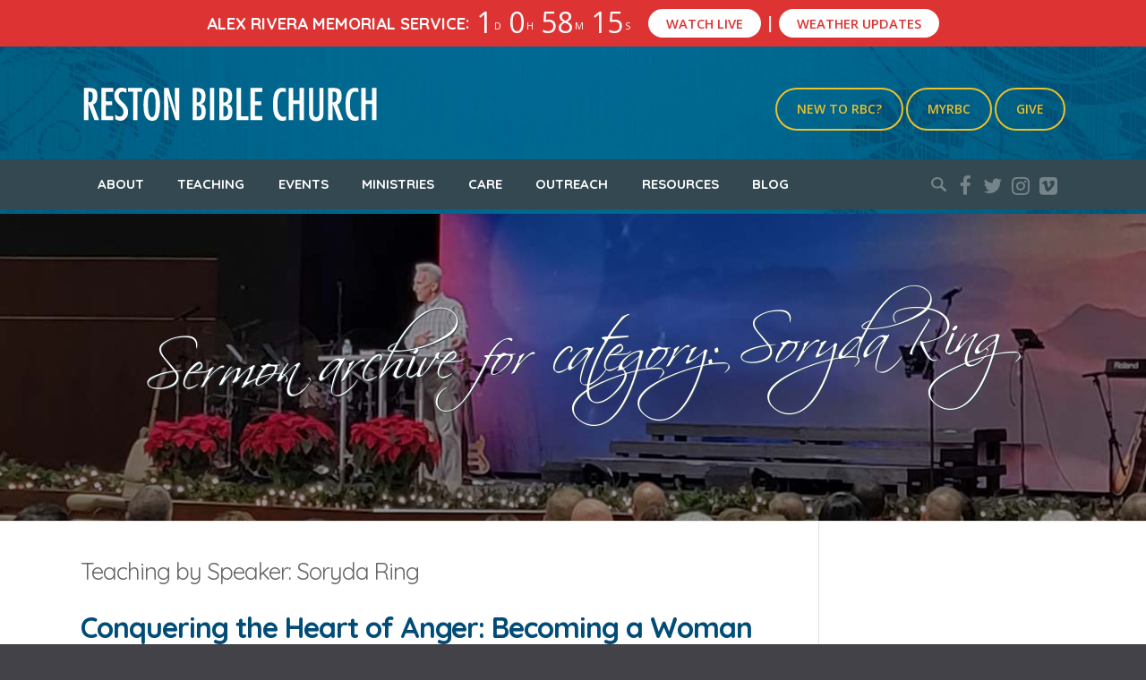

--- FILE ---
content_type: text/html; charset=UTF-8
request_url: https://www.restonbible.org/sermon-speaker/soryda-ring/
body_size: 16606
content:
<!DOCTYPE html>
<html lang="en-US">
<head>
<meta charset="UTF-8" />
<meta name="viewport" content="width=device-width, initial-scale=1.0, maximum-scale=1.0" />
<link rel="profile" href="http://gmpg.org/xfn/11" />
<link rel="pingback" href="https://www.restonbible.org/xmlrpc.php" />

	<link rel="shortcut icon" href="https://www.restonbible.org/wp-content/uploads/2016/03/favicon.png" type="image/x-icon" />

<meta name='robots' content='index, follow, max-image-preview:large, max-snippet:-1, max-video-preview:-1' />

	<!-- This site is optimized with the Yoast SEO plugin v24.5 - https://yoast.com/wordpress/plugins/seo/ -->
	<title>Soryda Ring Archives - Reston Bible Church</title>
	<link rel="canonical" href="https://www.restonbible.org/sermon-speaker/soryda-ring/" />
	<meta property="og:locale" content="en_US" />
	<meta property="og:type" content="article" />
	<meta property="og:title" content="Soryda Ring Archives - Reston Bible Church" />
	<meta property="og:url" content="https://www.restonbible.org/sermon-speaker/soryda-ring/" />
	<meta property="og:site_name" content="Reston Bible Church" />
	<meta name="twitter:card" content="summary_large_image" />
	<meta name="twitter:site" content="@restonbible" />
	<script type="application/ld+json" class="yoast-schema-graph">{"@context":"https://schema.org","@graph":[{"@type":"CollectionPage","@id":"https://www.restonbible.org/sermon-speaker/soryda-ring/","url":"https://www.restonbible.org/sermon-speaker/soryda-ring/","name":"Soryda Ring Archives - Reston Bible Church","isPartOf":{"@id":"https://www.restonbible.org/#website"},"breadcrumb":{"@id":"https://www.restonbible.org/sermon-speaker/soryda-ring/#breadcrumb"},"inLanguage":"en-US"},{"@type":"BreadcrumbList","@id":"https://www.restonbible.org/sermon-speaker/soryda-ring/#breadcrumb","itemListElement":[{"@type":"ListItem","position":1,"name":"Home","item":"https://www.restonbible.org/"},{"@type":"ListItem","position":2,"name":"Soryda Ring"}]},{"@type":"WebSite","@id":"https://www.restonbible.org/#website","url":"https://www.restonbible.org/","name":"Reston Bible Church","description":"To know Christ and to make Him known.","publisher":{"@id":"https://www.restonbible.org/#organization"},"potentialAction":[{"@type":"SearchAction","target":{"@type":"EntryPoint","urlTemplate":"https://www.restonbible.org/?s={search_term_string}"},"query-input":{"@type":"PropertyValueSpecification","valueRequired":true,"valueName":"search_term_string"}}],"inLanguage":"en-US"},{"@type":"Organization","@id":"https://www.restonbible.org/#organization","name":"Reston Bible Church","url":"https://www.restonbible.org/","logo":{"@type":"ImageObject","inLanguage":"en-US","@id":"https://www.restonbible.org/#/schema/logo/image/","url":"https://www.restonbible.org/wp-content/uploads/2016/03/rbc_logo-blue.png","contentUrl":"https://www.restonbible.org/wp-content/uploads/2016/03/rbc_logo-blue.png","width":335,"height":55,"caption":"Reston Bible Church"},"image":{"@id":"https://www.restonbible.org/#/schema/logo/image/"},"sameAs":["https://facebook.com/restonbible","https://x.com/restonbible","https://instagram.com/restonbible"]}]}</script>
	<!-- / Yoast SEO plugin. -->


<link rel="alternate" type="application/rss+xml" title="Reston Bible Church &raquo; Feed" href="https://www.restonbible.org/feed/" />
<link rel="alternate" type="application/rss+xml" title="Reston Bible Church &raquo; Comments Feed" href="https://www.restonbible.org/comments/feed/" />
<link rel="alternate" type="text/calendar" title="Reston Bible Church &raquo; iCal Feed" href="https://www.restonbible.org/events/?ical=1" />
<link rel="alternate" type="application/rss+xml" title="Reston Bible Church &raquo; Soryda Ring Sermon Speaker Feed" href="https://www.restonbible.org/sermon-speaker/soryda-ring/feed/" />
<script type="text/javascript">
/* <![CDATA[ */
window._wpemojiSettings = {"baseUrl":"https:\/\/s.w.org\/images\/core\/emoji\/15.0.3\/72x72\/","ext":".png","svgUrl":"https:\/\/s.w.org\/images\/core\/emoji\/15.0.3\/svg\/","svgExt":".svg","source":{"concatemoji":"https:\/\/www.restonbible.org\/wp-includes\/js\/wp-emoji-release.min.js?ver=384467c8b12ca0ec76b120d465a65ad0"}};
/*! This file is auto-generated */
!function(i,n){var o,s,e;function c(e){try{var t={supportTests:e,timestamp:(new Date).valueOf()};sessionStorage.setItem(o,JSON.stringify(t))}catch(e){}}function p(e,t,n){e.clearRect(0,0,e.canvas.width,e.canvas.height),e.fillText(t,0,0);var t=new Uint32Array(e.getImageData(0,0,e.canvas.width,e.canvas.height).data),r=(e.clearRect(0,0,e.canvas.width,e.canvas.height),e.fillText(n,0,0),new Uint32Array(e.getImageData(0,0,e.canvas.width,e.canvas.height).data));return t.every(function(e,t){return e===r[t]})}function u(e,t,n){switch(t){case"flag":return n(e,"\ud83c\udff3\ufe0f\u200d\u26a7\ufe0f","\ud83c\udff3\ufe0f\u200b\u26a7\ufe0f")?!1:!n(e,"\ud83c\uddfa\ud83c\uddf3","\ud83c\uddfa\u200b\ud83c\uddf3")&&!n(e,"\ud83c\udff4\udb40\udc67\udb40\udc62\udb40\udc65\udb40\udc6e\udb40\udc67\udb40\udc7f","\ud83c\udff4\u200b\udb40\udc67\u200b\udb40\udc62\u200b\udb40\udc65\u200b\udb40\udc6e\u200b\udb40\udc67\u200b\udb40\udc7f");case"emoji":return!n(e,"\ud83d\udc26\u200d\u2b1b","\ud83d\udc26\u200b\u2b1b")}return!1}function f(e,t,n){var r="undefined"!=typeof WorkerGlobalScope&&self instanceof WorkerGlobalScope?new OffscreenCanvas(300,150):i.createElement("canvas"),a=r.getContext("2d",{willReadFrequently:!0}),o=(a.textBaseline="top",a.font="600 32px Arial",{});return e.forEach(function(e){o[e]=t(a,e,n)}),o}function t(e){var t=i.createElement("script");t.src=e,t.defer=!0,i.head.appendChild(t)}"undefined"!=typeof Promise&&(o="wpEmojiSettingsSupports",s=["flag","emoji"],n.supports={everything:!0,everythingExceptFlag:!0},e=new Promise(function(e){i.addEventListener("DOMContentLoaded",e,{once:!0})}),new Promise(function(t){var n=function(){try{var e=JSON.parse(sessionStorage.getItem(o));if("object"==typeof e&&"number"==typeof e.timestamp&&(new Date).valueOf()<e.timestamp+604800&&"object"==typeof e.supportTests)return e.supportTests}catch(e){}return null}();if(!n){if("undefined"!=typeof Worker&&"undefined"!=typeof OffscreenCanvas&&"undefined"!=typeof URL&&URL.createObjectURL&&"undefined"!=typeof Blob)try{var e="postMessage("+f.toString()+"("+[JSON.stringify(s),u.toString(),p.toString()].join(",")+"));",r=new Blob([e],{type:"text/javascript"}),a=new Worker(URL.createObjectURL(r),{name:"wpTestEmojiSupports"});return void(a.onmessage=function(e){c(n=e.data),a.terminate(),t(n)})}catch(e){}c(n=f(s,u,p))}t(n)}).then(function(e){for(var t in e)n.supports[t]=e[t],n.supports.everything=n.supports.everything&&n.supports[t],"flag"!==t&&(n.supports.everythingExceptFlag=n.supports.everythingExceptFlag&&n.supports[t]);n.supports.everythingExceptFlag=n.supports.everythingExceptFlag&&!n.supports.flag,n.DOMReady=!1,n.readyCallback=function(){n.DOMReady=!0}}).then(function(){return e}).then(function(){var e;n.supports.everything||(n.readyCallback(),(e=n.source||{}).concatemoji?t(e.concatemoji):e.wpemoji&&e.twemoji&&(t(e.twemoji),t(e.wpemoji)))}))}((window,document),window._wpemojiSettings);
/* ]]> */
</script>
<link rel='stylesheet' id='simple_tooltips_style-css' href='https://www.restonbible.org/wp-content/plugins/simple-tooltips/zebra_tooltips.css?ver=384467c8b12ca0ec76b120d465a65ad0' type='text/css' media='all' />
<style id='wp-emoji-styles-inline-css' type='text/css'>

	img.wp-smiley, img.emoji {
		display: inline !important;
		border: none !important;
		box-shadow: none !important;
		height: 1em !important;
		width: 1em !important;
		margin: 0 0.07em !important;
		vertical-align: -0.1em !important;
		background: none !important;
		padding: 0 !important;
	}
</style>
<link rel='stylesheet' id='wp-block-library-css' href='https://www.restonbible.org/wp-includes/css/dist/block-library/style.min.css?ver=384467c8b12ca0ec76b120d465a65ad0' type='text/css' media='all' />
<style id='classic-theme-styles-inline-css' type='text/css'>
/*! This file is auto-generated */
.wp-block-button__link{color:#fff;background-color:#32373c;border-radius:9999px;box-shadow:none;text-decoration:none;padding:calc(.667em + 2px) calc(1.333em + 2px);font-size:1.125em}.wp-block-file__button{background:#32373c;color:#fff;text-decoration:none}
</style>
<style id='global-styles-inline-css' type='text/css'>
body{--wp--preset--color--black: #000000;--wp--preset--color--cyan-bluish-gray: #abb8c3;--wp--preset--color--white: #ffffff;--wp--preset--color--pale-pink: #f78da7;--wp--preset--color--vivid-red: #cf2e2e;--wp--preset--color--luminous-vivid-orange: #ff6900;--wp--preset--color--luminous-vivid-amber: #fcb900;--wp--preset--color--light-green-cyan: #7bdcb5;--wp--preset--color--vivid-green-cyan: #00d084;--wp--preset--color--pale-cyan-blue: #8ed1fc;--wp--preset--color--vivid-cyan-blue: #0693e3;--wp--preset--color--vivid-purple: #9b51e0;--wp--preset--gradient--vivid-cyan-blue-to-vivid-purple: linear-gradient(135deg,rgba(6,147,227,1) 0%,rgb(155,81,224) 100%);--wp--preset--gradient--light-green-cyan-to-vivid-green-cyan: linear-gradient(135deg,rgb(122,220,180) 0%,rgb(0,208,130) 100%);--wp--preset--gradient--luminous-vivid-amber-to-luminous-vivid-orange: linear-gradient(135deg,rgba(252,185,0,1) 0%,rgba(255,105,0,1) 100%);--wp--preset--gradient--luminous-vivid-orange-to-vivid-red: linear-gradient(135deg,rgba(255,105,0,1) 0%,rgb(207,46,46) 100%);--wp--preset--gradient--very-light-gray-to-cyan-bluish-gray: linear-gradient(135deg,rgb(238,238,238) 0%,rgb(169,184,195) 100%);--wp--preset--gradient--cool-to-warm-spectrum: linear-gradient(135deg,rgb(74,234,220) 0%,rgb(151,120,209) 20%,rgb(207,42,186) 40%,rgb(238,44,130) 60%,rgb(251,105,98) 80%,rgb(254,248,76) 100%);--wp--preset--gradient--blush-light-purple: linear-gradient(135deg,rgb(255,206,236) 0%,rgb(152,150,240) 100%);--wp--preset--gradient--blush-bordeaux: linear-gradient(135deg,rgb(254,205,165) 0%,rgb(254,45,45) 50%,rgb(107,0,62) 100%);--wp--preset--gradient--luminous-dusk: linear-gradient(135deg,rgb(255,203,112) 0%,rgb(199,81,192) 50%,rgb(65,88,208) 100%);--wp--preset--gradient--pale-ocean: linear-gradient(135deg,rgb(255,245,203) 0%,rgb(182,227,212) 50%,rgb(51,167,181) 100%);--wp--preset--gradient--electric-grass: linear-gradient(135deg,rgb(202,248,128) 0%,rgb(113,206,126) 100%);--wp--preset--gradient--midnight: linear-gradient(135deg,rgb(2,3,129) 0%,rgb(40,116,252) 100%);--wp--preset--font-size--small: 13px;--wp--preset--font-size--medium: 20px;--wp--preset--font-size--large: 36px;--wp--preset--font-size--x-large: 42px;--wp--preset--spacing--20: 0.44rem;--wp--preset--spacing--30: 0.67rem;--wp--preset--spacing--40: 1rem;--wp--preset--spacing--50: 1.5rem;--wp--preset--spacing--60: 2.25rem;--wp--preset--spacing--70: 3.38rem;--wp--preset--spacing--80: 5.06rem;--wp--preset--shadow--natural: 6px 6px 9px rgba(0, 0, 0, 0.2);--wp--preset--shadow--deep: 12px 12px 50px rgba(0, 0, 0, 0.4);--wp--preset--shadow--sharp: 6px 6px 0px rgba(0, 0, 0, 0.2);--wp--preset--shadow--outlined: 6px 6px 0px -3px rgba(255, 255, 255, 1), 6px 6px rgba(0, 0, 0, 1);--wp--preset--shadow--crisp: 6px 6px 0px rgba(0, 0, 0, 1);}:where(.is-layout-flex){gap: 0.5em;}:where(.is-layout-grid){gap: 0.5em;}body .is-layout-flex{display: flex;}body .is-layout-flex{flex-wrap: wrap;align-items: center;}body .is-layout-flex > *{margin: 0;}body .is-layout-grid{display: grid;}body .is-layout-grid > *{margin: 0;}:where(.wp-block-columns.is-layout-flex){gap: 2em;}:where(.wp-block-columns.is-layout-grid){gap: 2em;}:where(.wp-block-post-template.is-layout-flex){gap: 1.25em;}:where(.wp-block-post-template.is-layout-grid){gap: 1.25em;}.has-black-color{color: var(--wp--preset--color--black) !important;}.has-cyan-bluish-gray-color{color: var(--wp--preset--color--cyan-bluish-gray) !important;}.has-white-color{color: var(--wp--preset--color--white) !important;}.has-pale-pink-color{color: var(--wp--preset--color--pale-pink) !important;}.has-vivid-red-color{color: var(--wp--preset--color--vivid-red) !important;}.has-luminous-vivid-orange-color{color: var(--wp--preset--color--luminous-vivid-orange) !important;}.has-luminous-vivid-amber-color{color: var(--wp--preset--color--luminous-vivid-amber) !important;}.has-light-green-cyan-color{color: var(--wp--preset--color--light-green-cyan) !important;}.has-vivid-green-cyan-color{color: var(--wp--preset--color--vivid-green-cyan) !important;}.has-pale-cyan-blue-color{color: var(--wp--preset--color--pale-cyan-blue) !important;}.has-vivid-cyan-blue-color{color: var(--wp--preset--color--vivid-cyan-blue) !important;}.has-vivid-purple-color{color: var(--wp--preset--color--vivid-purple) !important;}.has-black-background-color{background-color: var(--wp--preset--color--black) !important;}.has-cyan-bluish-gray-background-color{background-color: var(--wp--preset--color--cyan-bluish-gray) !important;}.has-white-background-color{background-color: var(--wp--preset--color--white) !important;}.has-pale-pink-background-color{background-color: var(--wp--preset--color--pale-pink) !important;}.has-vivid-red-background-color{background-color: var(--wp--preset--color--vivid-red) !important;}.has-luminous-vivid-orange-background-color{background-color: var(--wp--preset--color--luminous-vivid-orange) !important;}.has-luminous-vivid-amber-background-color{background-color: var(--wp--preset--color--luminous-vivid-amber) !important;}.has-light-green-cyan-background-color{background-color: var(--wp--preset--color--light-green-cyan) !important;}.has-vivid-green-cyan-background-color{background-color: var(--wp--preset--color--vivid-green-cyan) !important;}.has-pale-cyan-blue-background-color{background-color: var(--wp--preset--color--pale-cyan-blue) !important;}.has-vivid-cyan-blue-background-color{background-color: var(--wp--preset--color--vivid-cyan-blue) !important;}.has-vivid-purple-background-color{background-color: var(--wp--preset--color--vivid-purple) !important;}.has-black-border-color{border-color: var(--wp--preset--color--black) !important;}.has-cyan-bluish-gray-border-color{border-color: var(--wp--preset--color--cyan-bluish-gray) !important;}.has-white-border-color{border-color: var(--wp--preset--color--white) !important;}.has-pale-pink-border-color{border-color: var(--wp--preset--color--pale-pink) !important;}.has-vivid-red-border-color{border-color: var(--wp--preset--color--vivid-red) !important;}.has-luminous-vivid-orange-border-color{border-color: var(--wp--preset--color--luminous-vivid-orange) !important;}.has-luminous-vivid-amber-border-color{border-color: var(--wp--preset--color--luminous-vivid-amber) !important;}.has-light-green-cyan-border-color{border-color: var(--wp--preset--color--light-green-cyan) !important;}.has-vivid-green-cyan-border-color{border-color: var(--wp--preset--color--vivid-green-cyan) !important;}.has-pale-cyan-blue-border-color{border-color: var(--wp--preset--color--pale-cyan-blue) !important;}.has-vivid-cyan-blue-border-color{border-color: var(--wp--preset--color--vivid-cyan-blue) !important;}.has-vivid-purple-border-color{border-color: var(--wp--preset--color--vivid-purple) !important;}.has-vivid-cyan-blue-to-vivid-purple-gradient-background{background: var(--wp--preset--gradient--vivid-cyan-blue-to-vivid-purple) !important;}.has-light-green-cyan-to-vivid-green-cyan-gradient-background{background: var(--wp--preset--gradient--light-green-cyan-to-vivid-green-cyan) !important;}.has-luminous-vivid-amber-to-luminous-vivid-orange-gradient-background{background: var(--wp--preset--gradient--luminous-vivid-amber-to-luminous-vivid-orange) !important;}.has-luminous-vivid-orange-to-vivid-red-gradient-background{background: var(--wp--preset--gradient--luminous-vivid-orange-to-vivid-red) !important;}.has-very-light-gray-to-cyan-bluish-gray-gradient-background{background: var(--wp--preset--gradient--very-light-gray-to-cyan-bluish-gray) !important;}.has-cool-to-warm-spectrum-gradient-background{background: var(--wp--preset--gradient--cool-to-warm-spectrum) !important;}.has-blush-light-purple-gradient-background{background: var(--wp--preset--gradient--blush-light-purple) !important;}.has-blush-bordeaux-gradient-background{background: var(--wp--preset--gradient--blush-bordeaux) !important;}.has-luminous-dusk-gradient-background{background: var(--wp--preset--gradient--luminous-dusk) !important;}.has-pale-ocean-gradient-background{background: var(--wp--preset--gradient--pale-ocean) !important;}.has-electric-grass-gradient-background{background: var(--wp--preset--gradient--electric-grass) !important;}.has-midnight-gradient-background{background: var(--wp--preset--gradient--midnight) !important;}.has-small-font-size{font-size: var(--wp--preset--font-size--small) !important;}.has-medium-font-size{font-size: var(--wp--preset--font-size--medium) !important;}.has-large-font-size{font-size: var(--wp--preset--font-size--large) !important;}.has-x-large-font-size{font-size: var(--wp--preset--font-size--x-large) !important;}
.wp-block-navigation a:where(:not(.wp-element-button)){color: inherit;}
:where(.wp-block-post-template.is-layout-flex){gap: 1.25em;}:where(.wp-block-post-template.is-layout-grid){gap: 1.25em;}
:where(.wp-block-columns.is-layout-flex){gap: 2em;}:where(.wp-block-columns.is-layout-grid){gap: 2em;}
.wp-block-pullquote{font-size: 1.5em;line-height: 1.6;}
</style>
<link rel='stylesheet' id='hopes_parent_style-css' href='https://www.restonbible.org/wp-content/themes/hopes/style.css?ver=384467c8b12ca0ec76b120d465a65ad0' type='text/css' media='all' />
<link rel='stylesheet' id='hopes_child_style-css' href='https://www.restonbible.org/wp-content/themes/hopes-child/style.css?ver=384467c8b12ca0ec76b120d465a65ad0' type='text/css' media='all' />
<link rel='stylesheet' id='iva-prettyphoto-css' href='https://www.restonbible.org/wp-content/themes/hopes/css/prettyPhoto.css?ver=384467c8b12ca0ec76b120d465a65ad0' type='text/css' media='all' />
<link rel='stylesheet' id='iva-fontawesome-css' href='https://www.restonbible.org/wp-content/themes/hopes/css/fontawesome/css/font-awesome.css?ver=384467c8b12ca0ec76b120d465a65ad0' type='text/css' media='all' />
<link rel='stylesheet' id='theme-iva-shortcodes-css' href='https://www.restonbible.org/wp-content/themes/hopes/page_builder/theme_shortcodes.css?ver=null' type='text/css' media='all' />
<link rel='stylesheet' id='iva-css-flexslider-css' href='https://www.restonbible.org/wp-content/themes/hopes/css/flexslider.css?ver=1' type='text/css' media='all' />
<link rel='stylesheet' id='iva-church-css' href='https://www.restonbible.org/wp-content/themes/hopes/church/css/church.css?ver=384467c8b12ca0ec76b120d465a65ad0' type='text/css' media='all' />
<link rel='stylesheet' id='animation-css' href='https://www.restonbible.org/wp-content/themes/hopes/page_builder/aivah_sc/css/animate.css?ver=384467c8b12ca0ec76b120d465a65ad0' type='text/css' media='all' />
<link rel='stylesheet' id='iva-owl-style-css' href='https://www.restonbible.org/wp-content/themes/hopes/page_builder/aivah_sc/css/owl.carousel.css?ver=1' type='text/css' media='all' />
<link rel='stylesheet' id='iva-owl-theme-css' href='https://www.restonbible.org/wp-content/themes/hopes/page_builder/aivah_sc/css/owl.theme.css?ver=1' type='text/css' media='all' />
<link rel='stylesheet' id='iva-responsive-css' href='https://www.restonbible.org/wp-content/themes/hopes/css/responsive.css?ver=1' type='text/css' media='all' />
<script type="text/javascript" src="https://www.restonbible.org/wp-includes/js/jquery/jquery.min.js?ver=3.7.1" id="jquery-core-js"></script>
<script type="text/javascript" src="https://www.restonbible.org/wp-includes/js/jquery/jquery-migrate.min.js?ver=3.4.1" id="jquery-migrate-js"></script>
<script type="text/javascript" src="https://www.restonbible.org/wp-content/themes/hopes/page_builder/aivah_sc/js/waypoints.js?ver=384467c8b12ca0ec76b120d465a65ad0" id="sc_waypoint-js"></script>
<script type="text/javascript" src="https://www.restonbible.org/wp-content/themes/hopes/page_builder/sc_script.js?ver=384467c8b12ca0ec76b120d465a65ad0" id="sc_script-js"></script>
<script></script><link rel="https://api.w.org/" href="https://www.restonbible.org/wp-json/" /><link rel="alternate" type="application/json" href="https://www.restonbible.org/wp-json/wp/v2/ctc_sermon_speaker/732" /><link rel="EditURI" type="application/rsd+xml" title="RSD" href="https://www.restonbible.org/xmlrpc.php?rsd" />

<!-- Clarity tracking code for https://www.restonbible.org/ -->
<script>
    (function(c,l,a,r,i,t,y){
        c[a]=c[a]||function(){(c[a].q=c[a].q||[]).push(arguments)};
        t=l.createElement(r);t.async=1;t.src="https://www.clarity.ms/tag/"+i;
        y=l.getElementsByTagName(r)[0];y.parentNode.insertBefore(t,y);
    })(window, document, "clarity", "script", "5kavxd1wh8");
</script><meta name="tec-api-version" content="v1"><meta name="tec-api-origin" content="https://www.restonbible.org"><link rel="alternate" href="https://www.restonbible.org/wp-json/tribe/events/v1/" />
<!-- Google Fonts -->
<link href="https://fonts.googleapis.com/css?family=Open+Sans:300,300italic,400,400italic,600,600italic,700,700italic%7CQuicksand:300,400,700%7C" rel="stylesheet" type="text/css" />

<meta name="generator" content="Powered by WPBakery Page Builder - drag and drop page builder for WordPress."/>
<!-- Google tag (gtag.js) -->
<script async src="https://www.googletagmanager.com/gtag/js?id=G-NWN5Y312XJ"></script>
<script>
  window.dataLayer = window.dataLayer || [];
  function gtag(){dataLayer.push(arguments);}
  gtag('js', new Date());

  gtag('config', 'G-NWN5Y312XJ');
</script><style>

.bar-wrap,	
.progress_bar, 
.homepage_teaser, 
table.fancy_table th,
.flexslider:hover .flex-prev, 
.flexslider:hover .flex-next,
.status-format, 
.ac_title.active .arrow, 
.flex-title h3, 
.ei-slider-thumbs li a:hover, 
.ei-slider-thumbs li.ei-slider-element,
.topbar, a.btn,
#back-top span,
.flickr_badge_image:hover,
ul.sys_mini_gallery li:hover,
.events-carousel .carousel-event-date,
.client-image img:hover,
.imageborder:hover,
.sub_nav li.current_page_item > a,
.sub_nav li.current_page_item > a:hover,
.fancytoggle .active .arrow,
article.location-list .more-link span:hover,
article.people-list .more-link span:hover,
article.sermon .more-link span:hover,
.grid figcaption {
	background-color:#00658c}

a,
.breadcrumbs > span i.fa,
.breadcrumbs a:hover,
#atp_menu li.current-cat > a, 
#atp_menu li.current_page_item > a,
.iva-location-content h2,
#atp_menu li.current-page-ancestor > a { color:#00658c }

#footer, .sf-menu ul.sub-menu,
.hortabs .tabs li.current,
.fancyheading span, blockquote.alignright,
blockquote.alignleft,
.hortabs .tab_content,
.cs-title h2,
.fancytitle span {
	border-color:#00658c}
body { background-color:#434248; }
body { font-weight:400;  font-family:Open Sans; }
h1, h2, h3, h4, h5, h6 {  font-family:Quicksand; }
.header-style1, .header-style2, .header-style3, .header-style4, #fixedheader { background-image:url(https://www.restonbible.org/wp-content/uploads/2017/02/rbc_main-bg3.jpg);background-repeat:repeat;background-position:center center;background-attachment:scroll; }

#featured_slider {
        background: ; /* Old browsers */
    background: -moz-radial-gradient(center, ellipse cover,  0%,  100%); /* FF3.6+ */
    background: -webkit-gradient(radial, center center, 0px, center center, 100%, color-stop(0%, ), color-stop(100%, )); /* Chrome, Safari4+ */
    background: -webkit-radial-gradient(center, ellipse cover,  0%,  100%); /* Chrome10+, Safari5.1+ */
    background: -o-radial-gradient(center, ellipse cover,  0%,  100%); /* Opera 12+ */
    background: -ms-radial-gradient(center, ellipse cover,  0%,  100%); /* IE10+ */
    background: radial-gradient(ellipse at center,  0%,  100%); /* W3C */
    filter: progid:DXImageTransform.Microsoft.gradient(startColorstr='', endColorstr='', GradientType=1); /* IE6-9 fallback on horizontal gradient */
    }

#subheader { background-image:url(https://www.restonbible.org/wp-content/uploads/2017/02/header-rbc-bldg5.jpg);background-repeat:no-repeat;background-position:center center;background-attachment:fixed;background-color:#eceff1;   color:#ffffff; }
#subheader .page-title { color:#ffffff; }
#sticky { background-color:#dd3333; color:#eaeaea; }
.sf-menu, .primarymenu { background-color:#334850; }
#iva_megamenu > ul > li > a, .sf-menu > li > a, .primarymenu > li > a { color:#ffffff;   font-weight:600; font-family:Quicksand; }
#atp_menu li:hover, #atp_menu li.sfHover { background-color:#ffc821; }
#atp_menu li:hover, #atp_menu li.sfHover, #atp_menu a:focus, #atp_menu a:hover, #atp_menu a:active { color:#334850; }
#atp_menu ul li { background:#ffc821; }
#atp_menu ul a { color:#334850; }
#atp_menu li li:hover, #atp_menu li li.sfHover, #atp_menu li li a:focus, #atp_menu li li a:hover, #atp_menu li li a:active { color:#ffffff;background:#334850; }
#atp_menu li.current-cat > a, #atp_menu li.current_page_item > a, #atp_menu li.current-page-ancestor > a { color:#ffc821; }
h1 { color:#334850;   font-weight:600; } h2 { color:#00658c;   font-weight:600; } h3 { font-weight:400; } h4 { color:#334850;   font-weight:600; } h5 { color:#334850;   font-weight:600; } h6 {  }
.widget-title { font-weight:600; }
#footer .widget-title { color:#edc129;   font-weight:600; }
a, .entry-title a { color:#004c77; }
a:hover, .entry-title a:hover { color:#666666; }
#footer { background-image:url(https://www.restonbible.org/wp-content/uploads/2017/02/rbc_main-bg3.jpg);background-repeat:repeat;background-position:center center;background-attachment:scroll; color:#ffffff; }
#footer a { color:#ffffff; }
#footer a:hover { color:#e0e0e0; }
.countdown-amount, .countdown-section {  font-family:Open Sans; }

.democlass { background-color: #dbdbdb; color: #666666; text-align: center; padding: 20px 0; margin-bottom: 0; }
.democlass:hover { background-color: #ebebeb; cursor: pointer;  }
#iva_megamenu &gt; ul &gt; li &gt; a,
.sf-menu &gt; li &gt; a { text-transform: uppercase; }
.wbs-row h5 { margin-bottom:3px; }
</style>
<noscript><style> .wpb_animate_when_almost_visible { opacity: 1; }</style></noscript></head>
<body class="archive tax-ctc_sermon_speaker term-soryda-ring term-732 tribe-no-js wpb-js-composer js-comp-ver-7.1 vc_responsive">
	
	<div id="stretched" class="rightsidebar">


			<div id="trigger" class="tarrow"></div>
		<div id="sticky"><script src="/wp-content/themes/hopes-child/js/livetimer.js"></script><div id="serviceTitle"></div>: <div id="countdown"></div> <a href="https://live.restonbible.org" class="weatherbutton" target="_blank">Watch Live</a> | <a href="https://www.restonbible.org/weather" class="weatherbutton" target="_blank">Weather Updates</a> 
</div>
	
	<div id="wrapper">
		
<header class="header-style4">
	<div class="header">
		<div class="header-area">
			<div class="logo">
								<a href="https://www.restonbible.org" title="Reston Bible Church">
					<img src="https://www.restonbible.org/wp-content/uploads/2016/03/rbc_logo.png" alt="Reston Bible Church" />
				</a>
						</div><!-- .logo -->
			
			<!-- Header Widget Area -->
			<aside id="text-23" class="header-widget-area widget widget_text">			<div class="textwidget"><p><a    href="/about"      class=' btn  medium  yellow   flat'><span>New to RBC?</span></a> <a href="http://myrbc.co" target="_blank" class=' btn  medium  yellow   flat' rel="noopener"><span>myRBC</span></a> <a href="https://www.restonbible.org/give" target="_blank" class=' btn  medium  yellow   flat' rel="noopener"><span>Give</span></a></p>
</div>
		</aside>			<div class="menuwrap"><a href="#" class="iva-mobile-dropdown"></a></div>
		</div>
	</div><!-- /header -->
	<div class="primarymenu">
		<div class="menu-inner">
		<ul id="atp_menu" class="sf-menu"><li id="menu-item-9788" class="menu-item menu-item-type-post_type menu-item-object-page menu-item-has-children"><a href="https://www.restonbible.org/about/">About</a>
<ul class="sub-menu">
	<li id="menu-item-29450" class="menu-item menu-item-type-post_type menu-item-object-page"><a href="https://www.restonbible.org/about/history/">History of RBC</a></li>
	<li id="menu-item-11622" class="menu-item menu-item-type-post_type menu-item-object-page"><a href="https://www.restonbible.org/about/beliefs/">What We Believe</a></li>
	<li id="menu-item-11761" class="menu-item menu-item-type-post_type menu-item-object-page"><a href="https://www.restonbible.org/about/services/">Sunday Services</a></li>
	<li id="menu-item-11770" class="menu-item menu-item-type-post_type menu-item-object-page"><a href="https://www.restonbible.org/about/weekly/">Weekly Activities</a></li>
	<li id="menu-item-9789" class="menu-item menu-item-type-post_type menu-item-object-page"><a href="https://www.restonbible.org/about/staff/">Staff</a></li>
	<li id="menu-item-9795" class="menu-item menu-item-type-post_type menu-item-object-page"><a href="https://www.restonbible.org/about/pastors/">Pastors</a></li>
	<li id="menu-item-9796" class="menu-item menu-item-type-post_type menu-item-object-page"><a href="https://www.restonbible.org/about/elders/">Elders</a></li>
	<li id="menu-item-11628" class="menu-item menu-item-type-post_type menu-item-object-page"><a href="https://www.restonbible.org/about/contact/">Contact Us</a></li>
	<li id="menu-item-19628" class="menu-item menu-item-type-post_type menu-item-object-page"><a href="https://www.restonbible.org/about/weather/">Weather Policy</a></li>
</ul>
</li>
<li id="menu-item-11736" class="menu-item menu-item-type-taxonomy menu-item-object-ctc_sermon_topic menu-item-has-children"><a href="https://www.restonbible.org/sermon-topic/sermons/">Teaching</a>
<ul class="sub-menu">
	<li id="menu-item-24976" class="menu-item menu-item-type-custom menu-item-object-custom"><a href="https://live.restonbible.org">Live Stream</a></li>
	<li id="menu-item-9856" class="menu-item menu-item-type-taxonomy menu-item-object-ctc_sermon_topic"><a href="https://www.restonbible.org/sermon-topic/sermons/">Sermons</a></li>
	<li id="menu-item-9857" class="menu-item menu-item-type-taxonomy menu-item-object-ctc_sermon_topic"><a href="https://www.restonbible.org/sermon-topic/sr-high-audio/">Sr. High Audio</a></li>
	<li id="menu-item-9860" class="menu-item menu-item-type-taxonomy menu-item-object-ctc_sermon_topic"><a href="https://www.restonbible.org/sermon-topic/jr-high-audio/">Jr. High Audio</a></li>
	<li id="menu-item-9859" class="menu-item menu-item-type-taxonomy menu-item-object-ctc_sermon_topic"><a href="https://www.restonbible.org/sermon-topic/men/">Men&#8217;s Ministry</a></li>
	<li id="menu-item-9861" class="menu-item menu-item-type-taxonomy menu-item-object-ctc_sermon_topic"><a href="https://www.restonbible.org/sermon-topic/womens-ministry/">Women&#8217;s Ministry</a></li>
	<li id="menu-item-9862" class="menu-item menu-item-type-taxonomy menu-item-object-ctc_sermon_topic"><a href="https://www.restonbible.org/sermon-topic/family-life/marriage/">Marriage</a></li>
	<li id="menu-item-9858" class="menu-item menu-item-type-taxonomy menu-item-object-ctc_sermon_topic"><a href="https://www.restonbible.org/sermon-topic/espanol/">Iglesia Hispana</a></li>
	<li id="menu-item-30750" class="menu-item menu-item-type-taxonomy menu-item-object-ctc_sermon_topic"><a href="https://www.restonbible.org/sermon-topic/special-events/">Special Events</a></li>
</ul>
</li>
<li id="menu-item-1361" class="menu-item menu-item-type-custom menu-item-object-custom menu-item-has-children"><a href="/events/">Events</a>
<ul class="sub-menu">
	<li id="menu-item-36045" class="menu-item menu-item-type-taxonomy menu-item-object-tribe_events_cat"><a href="https://www.restonbible.org/events/category/church-life/">Church Life</a></li>
	<li id="menu-item-14064" class="menu-item menu-item-type-taxonomy menu-item-object-tribe_events_cat"><a href="https://www.restonbible.org/events/category/men/">Men</a></li>
	<li id="menu-item-14060" class="menu-item menu-item-type-taxonomy menu-item-object-tribe_events_cat"><a href="https://www.restonbible.org/events/category/women/">Women</a></li>
	<li id="menu-item-14061" class="menu-item menu-item-type-taxonomy menu-item-object-tribe_events_cat"><a href="https://www.restonbible.org/events/category/children/">Children</a></li>
	<li id="menu-item-14062" class="menu-item menu-item-type-taxonomy menu-item-object-tribe_events_cat"><a href="https://www.restonbible.org/events/category/youth/jr-high/">Jr. High</a></li>
	<li id="menu-item-14063" class="menu-item menu-item-type-taxonomy menu-item-object-tribe_events_cat"><a href="https://www.restonbible.org/events/category/youth/sr-high/">Sr. High</a></li>
	<li id="menu-item-14065" class="menu-item menu-item-type-taxonomy menu-item-object-tribe_events_cat"><a href="https://www.restonbible.org/events/category/community/">Community</a></li>
	<li id="menu-item-21266" class="menu-item menu-item-type-taxonomy menu-item-object-tribe_events_cat"><a href="https://www.restonbible.org/events/category/family-life/">Family Life</a></li>
	<li id="menu-item-18356" class="menu-item menu-item-type-taxonomy menu-item-object-tribe_events_cat"><a href="https://www.restonbible.org/events/category/classes/">Classes</a></li>
</ul>
</li>
<li id="menu-item-1356" class="menu-item menu-item-type-custom menu-item-object-custom menu-item-has-children"><a href="/ministries">Ministries</a>
<ul class="sub-menu">
	<li id="menu-item-1357" class="menu-item menu-item-type-custom menu-item-object-custom"><a href="/shepherdgroups">Shepherd Groups</a></li>
	<li id="menu-item-18354" class="menu-item menu-item-type-post_type menu-item-object-page"><a href="https://www.restonbible.org/ets/">ETS Courses</a></li>
	<li id="menu-item-14573" class="menu-item menu-item-type-post_type menu-item-object-page"><a href="https://www.restonbible.org/familylife/">Family Life</a></li>
	<li id="menu-item-6306" class="menu-item menu-item-type-post_type menu-item-object-page"><a href="https://www.restonbible.org/kids/">Children’s Ministry</a></li>
	<li id="menu-item-8885" class="menu-item menu-item-type-post_type menu-item-object-page"><a href="https://www.restonbible.org/breakthru/">Jr. High Ministry</a></li>
	<li id="menu-item-8911" class="menu-item menu-item-type-post_type menu-item-object-page"><a href="https://www.restonbible.org/srhigh/">Sr. High Ministry</a></li>
	<li id="menu-item-8918" class="menu-item menu-item-type-post_type menu-item-object-page"><a href="https://www.restonbible.org/youngadults/">Young Adults</a></li>
	<li id="menu-item-8939" class="menu-item menu-item-type-post_type menu-item-object-page"><a href="https://www.restonbible.org/men/">Men’s Ministry</a></li>
	<li id="menu-item-9139" class="menu-item menu-item-type-post_type menu-item-object-page"><a href="https://www.restonbible.org/women/">Women’s Ministry</a></li>
	<li id="menu-item-11824" class="menu-item menu-item-type-post_type menu-item-object-page"><a href="https://www.restonbible.org/iglesia/">Iglesia Hispana</a></li>
	<li id="menu-item-15507" class="menu-item menu-item-type-post_type menu-item-object-page"><a href="https://www.restonbible.org/worship/">Worship</a></li>
	<li id="menu-item-11618" class="menu-item menu-item-type-post_type menu-item-object-page"><a href="https://www.restonbible.org/prayer/">Prayer</a></li>
</ul>
</li>
<li id="menu-item-9368" class="menu-item menu-item-type-custom menu-item-object-custom menu-item-has-children"><a href="/care">Care</a>
<ul class="sub-menu">
	<li id="menu-item-9369" class="menu-item menu-item-type-post_type menu-item-object-page"><a href="https://www.restonbible.org/care/deacons/">Deacons</a></li>
	<li id="menu-item-9534" class="menu-item menu-item-type-post_type menu-item-object-page"><a href="https://www.restonbible.org/care/deacons/rbccares/">RBC Cares</a></li>
	<li id="menu-item-16908" class="menu-item menu-item-type-post_type menu-item-object-page"><a href="https://www.restonbible.org/counseling/">Counseling</a></li>
	<li id="menu-item-33275" class="menu-item menu-item-type-post_type menu-item-object-page"><a href="https://www.restonbible.org/about/deaf/">Deaf Ministry</a></li>
	<li id="menu-item-9531" class="menu-item menu-item-type-post_type menu-item-object-page"><a href="https://www.restonbible.org/care/foodpantry/">Food Pantry</a></li>
	<li id="menu-item-28409" class="menu-item menu-item-type-post_type menu-item-object-page"><a href="https://www.restonbible.org/care/garden/">Community Garden</a></li>
	<li id="menu-item-38173" class="menu-item menu-item-type-custom menu-item-object-custom"><a href="/care/hope">Hope Ministry</a></li>
	<li id="menu-item-9532" class="menu-item menu-item-type-post_type menu-item-object-page"><a href="https://www.restonbible.org/care/legalclinic/">Legal Clinic</a></li>
	<li id="menu-item-14179" class="menu-item menu-item-type-post_type menu-item-object-page"><a href="https://www.restonbible.org/care/griefshare/">GriefShare</a></li>
	<li id="menu-item-18605" class="menu-item menu-item-type-post_type menu-item-object-page"><a href="https://www.restonbible.org/pal/">Addicted Loved Ones</a></li>
	<li id="menu-item-33663" class="menu-item menu-item-type-post_type menu-item-object-page"><a href="https://www.restonbible.org/care/divorcecare/">DivorceCare</a></li>
</ul>
</li>
<li id="menu-item-33754" class="menu-item menu-item-type-custom menu-item-object-custom menu-item-has-children"><a href="#">Outreach</a>
<ul class="sub-menu">
	<li id="menu-item-9364" class="menu-item menu-item-type-post_type menu-item-object-page"><a href="https://www.restonbible.org/missions/">Global Missions</a></li>
	<li id="menu-item-33756" class="menu-item menu-item-type-post_type menu-item-object-page"><a href="https://www.restonbible.org/missions/local/">Stateside Missions</a></li>
	<li id="menu-item-33707" class="menu-item menu-item-type-post_type menu-item-object-page"><a href="https://www.restonbible.org/livingonmission/">Living On Mission</a></li>
	<li id="menu-item-9322" class="menu-item menu-item-type-post_type menu-item-object-page"><a href="https://www.restonbible.org/esl/">ESL Classes</a></li>
	<li id="menu-item-9530" class="menu-item menu-item-type-post_type menu-item-object-page"><a href="https://www.restonbible.org/care/guilford/">Guilford Elementary</a></li>
</ul>
</li>
<li id="menu-item-1274" class="menu-item menu-item-type-custom menu-item-object-custom menu-item-has-children"><a href="/resources">Resources</a>
<ul class="sub-menu">
	<li id="menu-item-26121" class="menu-item menu-item-type-custom menu-item-object-custom"><a href="https://annualreport.restonbible.org">2025 Annual Report</a></li>
	<li id="menu-item-25889" class="menu-item menu-item-type-post_type menu-item-object-page"><a href="https://www.restonbible.org/jobs/">Jobs at RBC</a></li>
	<li id="menu-item-9743" class="menu-item menu-item-type-post_type menu-item-object-page"><a href="https://www.restonbible.org/volunteer/">Volunteer</a></li>
	<li id="menu-item-9733" class="menu-item menu-item-type-post_type menu-item-object-page"><a href="https://www.restonbible.org/myrbc/">myRBC</a></li>
	<li id="menu-item-9734" class="menu-item menu-item-type-post_type menu-item-object-page"><a href="https://www.restonbible.org/rightnowmedia/">RightNow Media</a></li>
	<li id="menu-item-37555" class="menu-item menu-item-type-post_type menu-item-object-page"><a href="https://www.restonbible.org/exploringfaith/">Exploring Faith</a></li>
	<li id="menu-item-9735" class="menu-item menu-item-type-post_type menu-item-object-page"><a href="https://www.restonbible.org/baptism/">Believer’s Baptism</a></li>
	<li id="menu-item-9736" class="menu-item menu-item-type-post_type menu-item-object-page"><a href="https://www.restonbible.org/childdedications/">Parent-Child Dedications</a></li>
	<li id="menu-item-9737" class="menu-item menu-item-type-post_type menu-item-object-page"><a href="https://www.restonbible.org/memorialservices/">Memorial Services</a></li>
	<li id="menu-item-9738" class="menu-item menu-item-type-post_type menu-item-object-page"><a href="https://www.restonbible.org/weddings/">Weddings</a></li>
	<li id="menu-item-36680" class="menu-item menu-item-type-post_type menu-item-object-page"><a href="https://www.restonbible.org/give/">Giving</a></li>
</ul>
</li>
<li id="menu-item-1268" class="menu-item menu-item-type-custom menu-item-object-custom"><a href="/blog">Blog</a></li>
</ul>        <div class="search-form-box">
<form role="search" method="get" class="search-form" action="https://www.restonbible.org/">
	<label>
		<span class="screen-reader-text">Search for:</span>
		<input type="search" class="search-field" placeholder="Search" value="" name="s" title="Search for:" />
	</label>
	<input type="submit" class="search-submit" value="Search" />
</form>
</div><!-- Widget Shortcode --><div id="sociable_widget-2" class="widget socials-wg widget-shortcode area-arbitrary "><ul class="atpsocials"><li><a href="https://facebook.com/restonbible" target="_blank"><i class="fa fa-facebook fa-lg white" title="https://facebook.com/restonbible"></i> </a></li><li><a href="https://twitter.com/restonbible" target="_blank"><i class="fa fa-twitter fa-lg white" title="https://twitter.com/restonbible"></i> </a></li><li><a href="https://instagram.com/restonbible" target="_blank"><i class="fa fa-instagram fa-lg white" title="https://instagram.com/restonbible"></i> </a></li><li><a href="https://vimeo.com/restonbible" target="_blank"><i class="fa fa-vimeo-square fa-lg white" title="https://vimeo.com/restonbible"></i> </a></li><li><a href="https://play.google.com/store/apps/details?id=com.restonbiblechurch.app" target="_blank"><i class="fa fa-android fa-lg white" title="https://play.google.com/store/apps/details?id=com.restonbiblechurch.app"></i> </a></li><li><a href="https://itunes.apple.com/us/app/reston-bible-church/id435955328" target="_blank"><i class="fa fa-flickr fa-lg white" title="https://itunes.apple.com/us/app/reston-bible-church/id435955328"></i> </a></li><li><a href="https://www.restonbible.org/about/contact/" target="_blank"><i class="fa fa-envelope fa-lg white" title="https://www.restonbible.org/about/contact/"></i> </a></li></ul></div><!-- /Widget Shortcode -->		</div>
	</div>
	<div class="iva-mobile-menu"><ul id="menu-primary-menu" class="iva_mmenu"><li id="mobile-menu-item-9788" class="menu-item menu-item-type-post_type menu-item-object-page menu-item-has-children"><a href="https://www.restonbible.org/about/">About<span class="iva-children-indenter"><i class="fa fa-angle-down"></i></span></a>
<ul class="sub-menu">
	<li id="mobile-menu-item-29450" class="menu-item menu-item-type-post_type menu-item-object-page"><a href="https://www.restonbible.org/about/history/">History of RBC</a></li>
	<li id="mobile-menu-item-11622" class="menu-item menu-item-type-post_type menu-item-object-page"><a href="https://www.restonbible.org/about/beliefs/">What We Believe</a></li>
	<li id="mobile-menu-item-11761" class="menu-item menu-item-type-post_type menu-item-object-page"><a href="https://www.restonbible.org/about/services/">Sunday Services</a></li>
	<li id="mobile-menu-item-11770" class="menu-item menu-item-type-post_type menu-item-object-page"><a href="https://www.restonbible.org/about/weekly/">Weekly Activities</a></li>
	<li id="mobile-menu-item-9789" class="menu-item menu-item-type-post_type menu-item-object-page"><a href="https://www.restonbible.org/about/staff/">Staff</a></li>
	<li id="mobile-menu-item-9795" class="menu-item menu-item-type-post_type menu-item-object-page"><a href="https://www.restonbible.org/about/pastors/">Pastors</a></li>
	<li id="mobile-menu-item-9796" class="menu-item menu-item-type-post_type menu-item-object-page"><a href="https://www.restonbible.org/about/elders/">Elders</a></li>
	<li id="mobile-menu-item-11628" class="menu-item menu-item-type-post_type menu-item-object-page"><a href="https://www.restonbible.org/about/contact/">Contact Us</a></li>
	<li id="mobile-menu-item-19628" class="menu-item menu-item-type-post_type menu-item-object-page"><a href="https://www.restonbible.org/about/weather/">Weather Policy</a></li>
</ul>
</li>
<li id="mobile-menu-item-11736" class="menu-item menu-item-type-taxonomy menu-item-object-ctc_sermon_topic menu-item-has-children"><a href="https://www.restonbible.org/sermon-topic/sermons/">Teaching<span class="iva-children-indenter"><i class="fa fa-angle-down"></i></span></a>
<ul class="sub-menu">
	<li id="mobile-menu-item-24976" class="menu-item menu-item-type-custom menu-item-object-custom"><a href="https://live.restonbible.org">Live Stream</a></li>
	<li id="mobile-menu-item-9856" class="menu-item menu-item-type-taxonomy menu-item-object-ctc_sermon_topic"><a href="https://www.restonbible.org/sermon-topic/sermons/">Sermons</a></li>
	<li id="mobile-menu-item-9857" class="menu-item menu-item-type-taxonomy menu-item-object-ctc_sermon_topic"><a href="https://www.restonbible.org/sermon-topic/sr-high-audio/">Sr. High Audio</a></li>
	<li id="mobile-menu-item-9860" class="menu-item menu-item-type-taxonomy menu-item-object-ctc_sermon_topic"><a href="https://www.restonbible.org/sermon-topic/jr-high-audio/">Jr. High Audio</a></li>
	<li id="mobile-menu-item-9859" class="menu-item menu-item-type-taxonomy menu-item-object-ctc_sermon_topic"><a href="https://www.restonbible.org/sermon-topic/men/">Men&#8217;s Ministry</a></li>
	<li id="mobile-menu-item-9861" class="menu-item menu-item-type-taxonomy menu-item-object-ctc_sermon_topic"><a href="https://www.restonbible.org/sermon-topic/womens-ministry/">Women&#8217;s Ministry</a></li>
	<li id="mobile-menu-item-9862" class="menu-item menu-item-type-taxonomy menu-item-object-ctc_sermon_topic"><a href="https://www.restonbible.org/sermon-topic/family-life/marriage/">Marriage</a></li>
	<li id="mobile-menu-item-9858" class="menu-item menu-item-type-taxonomy menu-item-object-ctc_sermon_topic"><a href="https://www.restonbible.org/sermon-topic/espanol/">Iglesia Hispana</a></li>
	<li id="mobile-menu-item-30750" class="menu-item menu-item-type-taxonomy menu-item-object-ctc_sermon_topic"><a href="https://www.restonbible.org/sermon-topic/special-events/">Special Events</a></li>
</ul>
</li>
<li id="mobile-menu-item-1361" class="menu-item menu-item-type-custom menu-item-object-custom menu-item-has-children"><a href="/events/">Events<span class="iva-children-indenter"><i class="fa fa-angle-down"></i></span></a>
<ul class="sub-menu">
	<li id="mobile-menu-item-36045" class="menu-item menu-item-type-taxonomy menu-item-object-tribe_events_cat"><a href="https://www.restonbible.org/events/category/church-life/">Church Life</a></li>
	<li id="mobile-menu-item-14064" class="menu-item menu-item-type-taxonomy menu-item-object-tribe_events_cat"><a href="https://www.restonbible.org/events/category/men/">Men</a></li>
	<li id="mobile-menu-item-14060" class="menu-item menu-item-type-taxonomy menu-item-object-tribe_events_cat"><a href="https://www.restonbible.org/events/category/women/">Women</a></li>
	<li id="mobile-menu-item-14061" class="menu-item menu-item-type-taxonomy menu-item-object-tribe_events_cat"><a href="https://www.restonbible.org/events/category/children/">Children</a></li>
	<li id="mobile-menu-item-14062" class="menu-item menu-item-type-taxonomy menu-item-object-tribe_events_cat"><a href="https://www.restonbible.org/events/category/youth/jr-high/">Jr. High</a></li>
	<li id="mobile-menu-item-14063" class="menu-item menu-item-type-taxonomy menu-item-object-tribe_events_cat"><a href="https://www.restonbible.org/events/category/youth/sr-high/">Sr. High</a></li>
	<li id="mobile-menu-item-14065" class="menu-item menu-item-type-taxonomy menu-item-object-tribe_events_cat"><a href="https://www.restonbible.org/events/category/community/">Community</a></li>
	<li id="mobile-menu-item-21266" class="menu-item menu-item-type-taxonomy menu-item-object-tribe_events_cat"><a href="https://www.restonbible.org/events/category/family-life/">Family Life</a></li>
	<li id="mobile-menu-item-18356" class="menu-item menu-item-type-taxonomy menu-item-object-tribe_events_cat"><a href="https://www.restonbible.org/events/category/classes/">Classes</a></li>
</ul>
</li>
<li id="mobile-menu-item-1356" class="menu-item menu-item-type-custom menu-item-object-custom menu-item-has-children"><a href="/ministries">Ministries<span class="iva-children-indenter"><i class="fa fa-angle-down"></i></span></a>
<ul class="sub-menu">
	<li id="mobile-menu-item-1357" class="menu-item menu-item-type-custom menu-item-object-custom"><a href="/shepherdgroups">Shepherd Groups</a></li>
	<li id="mobile-menu-item-18354" class="menu-item menu-item-type-post_type menu-item-object-page"><a href="https://www.restonbible.org/ets/">ETS Courses</a></li>
	<li id="mobile-menu-item-14573" class="menu-item menu-item-type-post_type menu-item-object-page"><a href="https://www.restonbible.org/familylife/">Family Life</a></li>
	<li id="mobile-menu-item-6306" class="menu-item menu-item-type-post_type menu-item-object-page"><a href="https://www.restonbible.org/kids/">Children’s Ministry</a></li>
	<li id="mobile-menu-item-8885" class="menu-item menu-item-type-post_type menu-item-object-page"><a href="https://www.restonbible.org/breakthru/">Jr. High Ministry</a></li>
	<li id="mobile-menu-item-8911" class="menu-item menu-item-type-post_type menu-item-object-page"><a href="https://www.restonbible.org/srhigh/">Sr. High Ministry</a></li>
	<li id="mobile-menu-item-8918" class="menu-item menu-item-type-post_type menu-item-object-page"><a href="https://www.restonbible.org/youngadults/">Young Adults</a></li>
	<li id="mobile-menu-item-8939" class="menu-item menu-item-type-post_type menu-item-object-page"><a href="https://www.restonbible.org/men/">Men’s Ministry</a></li>
	<li id="mobile-menu-item-9139" class="menu-item menu-item-type-post_type menu-item-object-page"><a href="https://www.restonbible.org/women/">Women’s Ministry</a></li>
	<li id="mobile-menu-item-11824" class="menu-item menu-item-type-post_type menu-item-object-page"><a href="https://www.restonbible.org/iglesia/">Iglesia Hispana</a></li>
	<li id="mobile-menu-item-15507" class="menu-item menu-item-type-post_type menu-item-object-page"><a href="https://www.restonbible.org/worship/">Worship</a></li>
	<li id="mobile-menu-item-11618" class="menu-item menu-item-type-post_type menu-item-object-page"><a href="https://www.restonbible.org/prayer/">Prayer</a></li>
</ul>
</li>
<li id="mobile-menu-item-9368" class="menu-item menu-item-type-custom menu-item-object-custom menu-item-has-children"><a href="/care">Care<span class="iva-children-indenter"><i class="fa fa-angle-down"></i></span></a>
<ul class="sub-menu">
	<li id="mobile-menu-item-9369" class="menu-item menu-item-type-post_type menu-item-object-page"><a href="https://www.restonbible.org/care/deacons/">Deacons</a></li>
	<li id="mobile-menu-item-9534" class="menu-item menu-item-type-post_type menu-item-object-page"><a href="https://www.restonbible.org/care/deacons/rbccares/">RBC Cares</a></li>
	<li id="mobile-menu-item-16908" class="menu-item menu-item-type-post_type menu-item-object-page"><a href="https://www.restonbible.org/counseling/">Counseling</a></li>
	<li id="mobile-menu-item-33275" class="menu-item menu-item-type-post_type menu-item-object-page"><a href="https://www.restonbible.org/about/deaf/">Deaf Ministry</a></li>
	<li id="mobile-menu-item-9531" class="menu-item menu-item-type-post_type menu-item-object-page"><a href="https://www.restonbible.org/care/foodpantry/">Food Pantry</a></li>
	<li id="mobile-menu-item-28409" class="menu-item menu-item-type-post_type menu-item-object-page"><a href="https://www.restonbible.org/care/garden/">Community Garden</a></li>
	<li id="mobile-menu-item-38173" class="menu-item menu-item-type-custom menu-item-object-custom"><a href="/care/hope">Hope Ministry</a></li>
	<li id="mobile-menu-item-9532" class="menu-item menu-item-type-post_type menu-item-object-page"><a href="https://www.restonbible.org/care/legalclinic/">Legal Clinic</a></li>
	<li id="mobile-menu-item-14179" class="menu-item menu-item-type-post_type menu-item-object-page"><a href="https://www.restonbible.org/care/griefshare/">GriefShare</a></li>
	<li id="mobile-menu-item-18605" class="menu-item menu-item-type-post_type menu-item-object-page"><a href="https://www.restonbible.org/pal/">Addicted Loved Ones</a></li>
	<li id="mobile-menu-item-33663" class="menu-item menu-item-type-post_type menu-item-object-page"><a href="https://www.restonbible.org/care/divorcecare/">DivorceCare</a></li>
</ul>
</li>
<li id="mobile-menu-item-33754" class="menu-item menu-item-type-custom menu-item-object-custom menu-item-has-children"><a href="#">Outreach<span class="iva-children-indenter"><i class="fa fa-angle-down"></i></span></a>
<ul class="sub-menu">
	<li id="mobile-menu-item-9364" class="menu-item menu-item-type-post_type menu-item-object-page"><a href="https://www.restonbible.org/missions/">Global Missions</a></li>
	<li id="mobile-menu-item-33756" class="menu-item menu-item-type-post_type menu-item-object-page"><a href="https://www.restonbible.org/missions/local/">Stateside Missions</a></li>
	<li id="mobile-menu-item-33707" class="menu-item menu-item-type-post_type menu-item-object-page"><a href="https://www.restonbible.org/livingonmission/">Living On Mission</a></li>
	<li id="mobile-menu-item-9322" class="menu-item menu-item-type-post_type menu-item-object-page"><a href="https://www.restonbible.org/esl/">ESL Classes</a></li>
	<li id="mobile-menu-item-9530" class="menu-item menu-item-type-post_type menu-item-object-page"><a href="https://www.restonbible.org/care/guilford/">Guilford Elementary</a></li>
</ul>
</li>
<li id="mobile-menu-item-1274" class="menu-item menu-item-type-custom menu-item-object-custom menu-item-has-children"><a href="/resources">Resources<span class="iva-children-indenter"><i class="fa fa-angle-down"></i></span></a>
<ul class="sub-menu">
	<li id="mobile-menu-item-26121" class="menu-item menu-item-type-custom menu-item-object-custom"><a href="https://annualreport.restonbible.org">2025 Annual Report</a></li>
	<li id="mobile-menu-item-25889" class="menu-item menu-item-type-post_type menu-item-object-page"><a href="https://www.restonbible.org/jobs/">Jobs at RBC</a></li>
	<li id="mobile-menu-item-9743" class="menu-item menu-item-type-post_type menu-item-object-page"><a href="https://www.restonbible.org/volunteer/">Volunteer</a></li>
	<li id="mobile-menu-item-9733" class="menu-item menu-item-type-post_type menu-item-object-page"><a href="https://www.restonbible.org/myrbc/">myRBC</a></li>
	<li id="mobile-menu-item-9734" class="menu-item menu-item-type-post_type menu-item-object-page"><a href="https://www.restonbible.org/rightnowmedia/">RightNow Media</a></li>
	<li id="mobile-menu-item-37555" class="menu-item menu-item-type-post_type menu-item-object-page"><a href="https://www.restonbible.org/exploringfaith/">Exploring Faith</a></li>
	<li id="mobile-menu-item-9735" class="menu-item menu-item-type-post_type menu-item-object-page"><a href="https://www.restonbible.org/baptism/">Believer’s Baptism</a></li>
	<li id="mobile-menu-item-9736" class="menu-item menu-item-type-post_type menu-item-object-page"><a href="https://www.restonbible.org/childdedications/">Parent-Child Dedications</a></li>
	<li id="mobile-menu-item-9737" class="menu-item menu-item-type-post_type menu-item-object-page"><a href="https://www.restonbible.org/memorialservices/">Memorial Services</a></li>
	<li id="mobile-menu-item-9738" class="menu-item menu-item-type-post_type menu-item-object-page"><a href="https://www.restonbible.org/weddings/">Weddings</a></li>
	<li id="mobile-menu-item-36680" class="menu-item menu-item-type-post_type menu-item-object-page"><a href="https://www.restonbible.org/give/">Giving</a></li>
</ul>
</li>
<li id="mobile-menu-item-1268" class="menu-item menu-item-type-custom menu-item-object-custom"><a href="/blog">Blog</a></li>
</ul></div></header><!-- /header-s4 --><div id="subheader" class="scenter" ><div class="inner"><div class="subdesc"><h1 class="page-title">Sermon archive for category: <span>Soryda Ring</span></h1></div></div></div><div id="main" class="rightsidebar">
<div id="primary" class="pagemid">
	<div class="inner">			
		<main class="content-area">
			<div class="entry-content-wrapper clearfix">
									<h3 class="page-title iva-main-title">
					Teaching by Speaker: Soryda Ring 
					</h3>
											<article id ="post-4400" class="sermon sermon-archive-block clearfix post-4400 ctc_sermon type-ctc_sermon status-publish hentry ctc_sermon_topic-moms-connection ctc_sermon_speaker-soryda-ring">
							<div class="sermon-block">
																<div class="sermon-entry-content">	
									<header class="sermon-header">
										<h2 class="entry-title"><a href="https://www.restonbible.org/sermons/conquering-the-heart-of-anger-becoming-a-woman-of-compassion/">Conquering the Heart of Anger: Becoming a Woman of Compassion</a></h2>
										<div class="sermon-post-meta">
											<span><i class="fa fa-calendar"></i> January 15, 2016</span>
											<span><i class="fa fa-user"></i> <a href="https://www.restonbible.org/sermon-speaker/soryda-ring/" rel="tag">Soryda Ring</a></span><span><i class="fa fa-file-text-o"></i> <a href="https://www.restonbible.org/sermon-topic/womens-ministry/moms-connection/" rel="tag">Mom's Connection</a></span>																					</div>
									</header>

									<div class="entry-content">
																													                                       		<a class="btn medium cyan" href="https://www.restonbible.org/sermons/conquering-the-heart-of-anger-becoming-a-woman-of-compassion/"><span>Listen</span></a>
                                    									</div>
								</div>
							</div>
						</article>						<article id ="post-4602" class="sermon sermon-archive-block clearfix post-4602 ctc_sermon type-ctc_sermon status-publish hentry ctc_sermon_topic-moms-connection ctc_sermon_speaker-soryda-ring">
							<div class="sermon-block">
																<div class="sermon-entry-content">	
									<header class="sermon-header">
										<h2 class="entry-title"><a href="https://www.restonbible.org/sermons/a-new-year-a-new-home-simplifying-organization/">A New Year, A New Home; Simplifying Organization</a></h2>
										<div class="sermon-post-meta">
											<span><i class="fa fa-calendar"></i> January 16, 2015</span>
											<span><i class="fa fa-user"></i> <a href="https://www.restonbible.org/sermon-speaker/soryda-ring/" rel="tag">Soryda Ring</a></span><span><i class="fa fa-file-text-o"></i> <a href="https://www.restonbible.org/sermon-topic/womens-ministry/moms-connection/" rel="tag">Mom's Connection</a></span>																					</div>
									</header>

									<div class="entry-content">
																													                                       		<a class="btn medium cyan" href="https://www.restonbible.org/sermons/a-new-year-a-new-home-simplifying-organization/"><span>Listen</span></a>
                                    									</div>
								</div>
							</div>
						</article>			</div>
		</main>
		<div id="sidebar">
	<div class="content widget-area">
		</div>
</div><!--  -->	</div>
</div>	</div><!-- #main -->

<!-- content bottom widget area -->
	
		
			<div id="footer"><div class="inner"><div class="one_fourth "><aside id="text-3" class="widget widget_text"><h3 class="widget-title">About Us</h3>			<div class="textwidget"><p>RBC exists to know Jesus Christ and to make Him known. We seek to accomplish that through biblical preaching, teaching, and authentic Christian community here in Northern Virginia and around the world.</p>
<p><strong>Sunday Services:</strong><br />
9:00 and 10:45 a.m.<br />
<strong>Phone:</strong> 703-404-5010</p>
</div>
		</aside><aside id="text-14" class="widget widget_text">			<div class="textwidget"><p><a href="/new" target="_blank" class=' btn  small  black   flat' rel="noopener"><span>Learn more</span></a> <a href="https://restonbible.churchcenter.com/people/forms/466404" target="_blank" class=' btn  small  black   flat' rel="noopener"><span>Connect with us</span></a></p>
</div>
		</aside>				</div><div class="one_fourth ">		<aside id="recentpost_entries-2" class="widget widget_postslist">		<h3 class="widget-title">On the Blog</h3>		<ul>
					<li>
									<div class="thumb"><a href="https://www.restonbible.org/2026/01/28/preparing-for-sunday-february-1/" title="Preparing for Sunday | February 1"> 
						<img   class="imgborder"  alt="Preparing for Sunday | February 1" src="https://www.restonbible.org/wp-content/uploads/2018/05/Prep_Sunday-50x50.jpg" width="50" height="50">						</a>
						</div>
								<div class="pdesc">
				<a href="https://www.restonbible.org/2026/01/28/preparing-for-sunday-february-1/" title="Preparing for Sunday | February 1">Preparing for Sunday | February 1</a>
							<div class="w-postmeta">January 28, 2026</div>
						</div>
			
			</li>
					<li>
							<div class="pdesc">
				<a href="https://www.restonbible.org/2026/01/24/family-quest-rock-peak-4-lesson-1/" title="Family Quest: The Rock &#8211; Peak 4 (Lesson 1)">Family Quest: The Rock &#8211; Peak 4 (Lesson 1)</a>
							<div class="w-postmeta">January 24, 2026</div>
						</div>
			
			</li>
					<li>
									<div class="thumb"><a href="https://www.restonbible.org/2026/01/24/livestream-only-january-25/" title="Livestream Only &#8211; January 25"> 
						<img   class="imgborder"  alt="Livestream Only &#8211; January 25" src="https://www.restonbible.org/wp-content/uploads/2020/04/rbc-gen-img-50x50.jpg" width="50" height="50">						</a>
						</div>
								<div class="pdesc">
				<a href="https://www.restonbible.org/2026/01/24/livestream-only-january-25/" title="Livestream Only &#8211; January 25">Livestream Only &#8211; January 25</a>
							<div class="w-postmeta">January 24, 2026</div>
						</div>
			
			</li>
					<li>
									<div class="thumb"><a href="https://www.restonbible.org/2026/01/21/preparing-for-sunday-january-25/" title="Preparing for Sunday | January 25"> 
						<img   class="imgborder"  alt="Preparing for Sunday | January 25" src="https://www.restonbible.org/wp-content/uploads/2018/05/Prep_Sunday-50x50.jpg" width="50" height="50">						</a>
						</div>
								<div class="pdesc">
				<a href="https://www.restonbible.org/2026/01/21/preparing-for-sunday-january-25/" title="Preparing for Sunday | January 25">Preparing for Sunday | January 25</a>
							<div class="w-postmeta">January 21, 2026</div>
						</div>
			
			</li>
				</ul>
		</aside><aside id="text-5" class="widget widget_text">			<div class="textwidget"><a    href="/blog"      class=' btn  small  black   flat'><span>See the Blog</span></a></div>
		</aside>				</div><div class="one_fourth "><aside id="tribe-events-list-widget-2" class="widget tribe-events-list-widget"><h3 class="widget-title">Upcoming Events</h3>
	<ol class="tribe-list-widget">
					<li class="tribe-events-list-widget-events type-tribe_events post-40045 tribe-clearfix tribe-events-category-women tribe-events-venue-6162 tribe-events-organizer-35182">
				
								<!-- Event Title -->
				<h4 class="tribe-event-title">
					<a href="https://www.restonbible.org/event/movienight/" rel="bookmark">Ladies&#8217; Movie Night &#8211; War Room</a>
				</h4>

								<!-- Event Time -->

				
				<div class="tribe-event-duration">
					<span class="tribe-event-date-start">January 30 | 6:00 pm</span> - <span class="tribe-event-time">9:00 pm</span>				</div>

							</li>
					<li class="tribe-events-list-widget-events type-tribe_events post-38129 tribe-clearfix tribe-events-category-church-life tribe-events-category-classes tribe-events-category-etscourse tribe-events-category-living-on-mission tribe-events-venue-13335 tribe-events-organizer-12974">
				
								<!-- Event Title -->
				<h4 class="tribe-event-title">
					<a href="https://www.restonbible.org/event/firststep/" rel="bookmark">New Date: First Step Gospel Training</a>
				</h4>

								<!-- Event Time -->

				
				<div class="tribe-event-duration">
					<span class="tribe-event-date-start">February 1 | 12:15 pm</span> - <span class="tribe-event-time">2:15 pm</span>				</div>

							</li>
					<li class="tribe-events-list-widget-events type-tribe_events post-40004 tribe-clearfix tribe-events-category-church-life tribe-events-category-men tribe-events-category-women tribe-events-venue-12251 tribe-events-organizer-32120">
				
								<!-- Event Title -->
				<h4 class="tribe-event-title">
					<a href="https://www.restonbible.org/event/greece/" rel="bookmark">Greece Bible Tour Interest Meeting</a>
				</h4>

								<!-- Event Time -->

				
				<div class="tribe-event-duration">
					<span class="tribe-event-date-start">February 1 | 12:30 pm</span> - <span class="tribe-event-time">2:00 pm</span>				</div>

							</li>
					<li class="tribe-events-list-widget-events type-tribe_events post-33590 tribe-clearfix tribe-events-category-family-life tribe-events-venue-12439 tribe-events-organizer-35969">
				
								<!-- Event Title -->
				<h4 class="tribe-event-title">
					<a href="https://www.restonbible.org/event/divorcecare-begins/" rel="bookmark">New Date: DivorceCare Begins</a>
				</h4>

								<!-- Event Time -->

				
				<div class="tribe-event-duration">
					<span class="tribe-event-date-start">February 3 | 7:00 pm</span> - <span class="tribe-event-time">8:30 pm</span>				</div>

							</li>
					<li class="tribe-events-list-widget-events type-tribe_events post-40049 tribe-clearfix tribe-events-venue-40051 tribe-events-organizer-35969">
				
								<!-- Event Title -->
				<h4 class="tribe-event-title">
					<a href="https://www.restonbible.org/event/newlymarrieds/" rel="bookmark">Newly Marrieds Gathering</a>
				</h4>

								<!-- Event Time -->

				
				<div class="tribe-event-duration">
					<span class="tribe-event-date-start">February 7 | 5:30 pm</span> - <span class="tribe-event-time">8:00 pm</span>				</div>

							</li>
			</ol><!-- .tribe-list-widget -->

	<p class="tribe-events-widget-link">
		<a href="https://www.restonbible.org/events/" rel="bookmark">View All Events</a>
	</p>

</aside><script type="application/ld+json">
[{"@context":"http://schema.org","@type":"Event","name":"Ladies&#8217; Movie Night &#8211; War Room","description":"&lt;p&gt;Join us Friday, January 30, at 6:00 p.m. in the sanctuary as The 72 hosts a women\\'s movie night.&lt;/p&gt;\\n","image":"https://www.restonbible.org/wp-content/uploads/2026/01/women_movienight_jan26.jpg","url":"https://www.restonbible.org/event/movienight/","startDate":"2026-01-30T18:00:00-05:00","endDate":"2026-01-30T21:00:00-05:00","location":{"@type":"Place","name":"Reston Bible Church","description":"","url":"","address":{"@type":"PostalAddress","streetAddress":"45650 Oakbrook Court","addressLocality":"Dulles","addressRegion":"VA","postalCode":"20166","addressCountry":"United States"},"telephone":"","sameAs":""},"organizer":{"@type":"Person","name":"Kris Fredericks","description":"","url":"","telephone":"","email":"&#107;ris&#102;re&#100;&#101;r&#105;ck&#115;&#64;r&#101;st&#111;nbi&#98;&#108;e&#46;o&#114;&#103;","sameAs":""},"performer":"Organization"},{"@context":"http://schema.org","@type":"Event","name":"New Date: First Step Gospel Training","description":"&lt;p&gt;God has put the desire on your heart to share your hope with others, and now it\u2019s time for you to take the first step! This single session training class will get you started.&lt;/p&gt;\\n","image":"https://www.restonbible.org/wp-content/uploads/2025/04/event-first-step-gospel-training-class.jpg","url":"https://www.restonbible.org/event/firststep/","startDate":"2026-02-01T12:15:00-05:00","endDate":"2026-02-01T14:15:00-05:00","location":{"@type":"Place","name":"RBC Room 240","description":"","url":"","address":{"@type":"PostalAddress","streetAddress":"45650 Oakbrook Court","addressLocality":"Dulles","addressRegion":"VA","postalCode":"20147","addressCountry":"United States"},"telephone":"","sameAs":""},"organizer":{"@type":"Person","name":"Bob Shull","description":"","url":"","telephone":"","email":"bobs&#104;&#117;&#108;&#108;&#64;&#114;&#101;&#115;&#116;onbi&#98;&#108;&#101;&#46;&#111;rg","sameAs":""},"performer":"Organization"},{"@context":"http://schema.org","@type":"Event","name":"Greece Bible Tour Interest Meeting","description":"&lt;p&gt;This is more than a tour. It is an invitation to encounter God where Scripture becomes living history.&lt;/p&gt;\\n","image":"https://www.restonbible.org/wp-content/uploads/2026/01/event_greece26.jpg","url":"https://www.restonbible.org/event/greece/","startDate":"2026-02-01T12:30:00-05:00","endDate":"2026-02-01T14:00:00-05:00","location":{"@type":"Place","name":"RBC Room 250","description":"","url":"","address":{"@type":"PostalAddress","streetAddress":"45650 Oakbrook Court","addressLocality":"Dulles","addressRegion":"VA","postalCode":"20166","addressCountry":"United States"},"telephone":"","sameAs":""},"organizer":{"@type":"Person","name":"Casey Gragg","description":"","url":"","telephone":"","email":"c&#97;sey&#103;ragg&#64;&#114;&#101;s&#116;&#111;n&#98;&#105;&#98;le&#46;&#111;rg","sameAs":""},"performer":"Organization"},{"@context":"http://schema.org","@type":"Event","name":"New Date: DivorceCare Begins","description":"&lt;p&gt;At Reston Bible Church, we believe that Jesus offers hope and healing to those who have been through a divorce.&lt;/p&gt;\\n","image":"https://www.restonbible.org/wp-content/uploads/2026/01/event_divcare_26.jpg","url":"https://www.restonbible.org/event/divorcecare-begins/","startDate":"2026-02-03T19:00:00-05:00","endDate":"2026-02-03T20:30:00-05:00","location":{"@type":"Place","name":"RBC Room 238","description":"","url":"","address":{"@type":"PostalAddress","streetAddress":"45650 Oakbrook Court","addressLocality":"Dulles","addressRegion":"VA","postalCode":"20166","addressCountry":"United States"},"telephone":"","sameAs":""},"organizer":{"@type":"Person","name":"David Wright","description":"","url":"","telephone":"703-404-5010","email":"da&#118;&#105;&#100;&#119;ri&#103;&#104;t&#64;r&#101;s&#116;o&#110;&#98;&#105;b&#108;&#101;.&#111;r&#103;","sameAs":""},"performer":"Organization"},{"@context":"http://schema.org","@type":"Event","name":"Newly Marrieds Gathering","description":"&lt;p&gt;If you have been married for three years or less and in your 20s or 30s, come connect with other couples in the same life stage at an evening of fun and conversation.&lt;/p&gt;\\n","image":"https://www.restonbible.org/wp-content/uploads/2026/01/event-newly-married-feb26.jpg","url":"https://www.restonbible.org/event/newlymarrieds/","startDate":"2026-02-07T17:30:00-05:00","endDate":"2026-02-07T20:00:00-05:00","location":{"@type":"Place","name":"Henderson Farm","description":"","url":"","address":{"@type":"PostalAddress","streetAddress":"42722 Lucketts Rd","addressLocality":"Leesburg","postalCode":"20176","addressCountry":"United States"},"telephone":"","sameAs":""},"organizer":{"@type":"Person","name":"David Wright","description":"","url":"","telephone":"703-404-5010","email":"&#100;avi&#100;w&#114;i&#103;h&#116;&#64;&#114;e&#115;&#116;on&#98;&#105;&#98;l&#101;&#46;o&#114;g","sameAs":""},"performer":"Organization"}]
</script>				</div><div class="one_fourth last"><aside id="text-13" class="widget widget_text">			<div class="textwidget"><a href="https://twitter.com/restonbible" target="_blank" class=' btn  small  black   flat' rel="noopener"><span>Follow Us</span></a></div>
		</aside>				</div></div></div>
	<div class="copyright">
		<div class="inner">
			<div class="copyright_left">
				<!-- Widget Shortcode --><div id="sociable_widget-3" class="widget socials-wg widget-shortcode area-arbitrary "><ul class="atpsocials"><li><a href="https://facebook.com/restonbible" target="_blank"><i class="fa fa-facebook fa-lg white" title="https://facebook.com/restonbible"></i> </a></li><li><a href="https://twitter.com/restonbible" target="_blank"><i class="fa fa-twitter fa-lg white" title="https://twitter.com/restonbible"></i> </a></li><li><a href="https://instagram.com/restonbible" target="_blank"><i class="fa fa-instagram fa-lg white" title="https://instagram.com/restonbible"></i> </a></li><li><a href="https://vimeo.com/restonbible" target="_blank"><i class="fa fa-vimeo-square fa-lg white" title="https://vimeo.com/restonbible"></i> </a></li><li><a href="https://play.google.com/store/apps/details?id=com.restonbiblechurch.app" target="_blank"><i class="fa fa-android fa-lg white" title="https://play.google.com/store/apps/details?id=com.restonbiblechurch.app"></i> </a></li><li><a href="https://itunes.apple.com/us/app/reston-bible-church/id435955328" target="_blank"><i class="fa fa-flickr fa-lg white" title="https://itunes.apple.com/us/app/reston-bible-church/id435955328"></i> </a></li><li><a href="https://www.restonbible.org/about/contact/" target="_blank"><i class="fa fa-envelope fa-lg white" title="https://www.restonbible.org/about/contact/"></i> </a></li></ul></div><!-- /Widget Shortcode -->			</div>
			<div class="copyright_right">
				Copyright 2024 Reston Bible Church | 45650 Oakbrook Court, Dulles, Virginia 20166 | <a href="/privacy">Privacy</a>			</div>

		</div><!-- .inner -->
	</div><!-- .copyright -->

</div><!-- #wrapper -->
</div><!-- #layout -->


<div id="back-top"><a href="#header"><span></span></a></div>

		<script>
		( function ( body ) {
			'use strict';
			body.className = body.className.replace( /\btribe-no-js\b/, 'tribe-js' );
		} )( document.body );
		</script>
		<script> /* <![CDATA[ */var tribe_l10n_datatables = {"aria":{"sort_ascending":": activate to sort column ascending","sort_descending":": activate to sort column descending"},"length_menu":"Show _MENU_ entries","empty_table":"No data available in table","info":"Showing _START_ to _END_ of _TOTAL_ entries","info_empty":"Showing 0 to 0 of 0 entries","info_filtered":"(filtered from _MAX_ total entries)","zero_records":"No matching records found","search":"Search:","all_selected_text":"All items on this page were selected. ","select_all_link":"Select all pages","clear_selection":"Clear Selection.","pagination":{"all":"All","next":"Next","previous":"Previous"},"select":{"rows":{"0":"","_":": Selected %d rows","1":": Selected 1 row"}},"datepicker":{"dayNames":["Sunday","Monday","Tuesday","Wednesday","Thursday","Friday","Saturday"],"dayNamesShort":["Sun","Mon","Tue","Wed","Thu","Fri","Sat"],"dayNamesMin":["S","M","T","W","T","F","S"],"monthNames":["January","February","March","April","May","June","July","August","September","October","November","December"],"monthNamesShort":["January","February","March","April","May","June","July","August","September","October","November","December"],"monthNamesMin":["Jan","Feb","Mar","Apr","May","Jun","Jul","Aug","Sep","Oct","Nov","Dec"],"nextText":"Next","prevText":"Prev","currentText":"Today","closeText":"Done","today":"Today","clear":"Clear"}};/* ]]> */ </script><link rel='stylesheet' id='mediaelement-css' href='https://www.restonbible.org/wp-includes/js/mediaelement/mediaelementplayer-legacy.min.css?ver=4.2.17' type='text/css' media='all' />
<link rel='stylesheet' id='wp-mediaelement-css' href='https://www.restonbible.org/wp-includes/js/mediaelement/wp-mediaelement.min.css?ver=384467c8b12ca0ec76b120d465a65ad0' type='text/css' media='all' />
<link rel='stylesheet' id='tribe-events-custom-jquery-styles-css' href='https://www.restonbible.org/wp-content/plugins/the-events-calendar/vendor/jquery/smoothness/jquery-ui-1.8.23.custom.css?ver=5.16.4' type='text/css' media='all' />
<link rel='stylesheet' id='tribe-events-bootstrap-datepicker-css-css' href='https://www.restonbible.org/wp-content/plugins/the-events-calendar/vendor/bootstrap-datepicker/css/bootstrap-datepicker.standalone.min.css?ver=5.16.4' type='text/css' media='all' />
<link rel='stylesheet' id='tribe-events-calendar-style-css' href='https://www.restonbible.org/wp-content/plugins/the-events-calendar/src/resources/css/tribe-events-full.min.css?ver=5.16.4' type='text/css' media='all' />
<script type="text/javascript" src="https://www.restonbible.org/wp-content/plugins/simple-tooltips/zebra_tooltips.js?ver=384467c8b12ca0ec76b120d465a65ad0" id="simple_tooltips_base-js"></script>
<script type="text/javascript" src="https://www.restonbible.org/wp-content/themes/hopes/js/jquery.easing.1.3.js?ver=384467c8b12ca0ec76b120d465a65ad0" id="iva-easing-js"></script>
<script type="text/javascript" src="https://www.restonbible.org/wp-content/themes/hopes/js/hoverIntent.js?ver=384467c8b12ca0ec76b120d465a65ad0" id="iva-sf-hover-js"></script>
<script type="text/javascript" src="https://www.restonbible.org/wp-content/themes/hopes/js/superfish.js?ver=384467c8b12ca0ec76b120d465a65ad0" id="iva-sf-menu-js"></script>
<script type="text/javascript" src="https://www.restonbible.org/wp-content/themes/hopes/js/jquery.preloadify.min.js?ver=384467c8b12ca0ec76b120d465a65ad0" id="iva-preloader-js"></script>
<script type="text/javascript" src="https://www.restonbible.org/wp-content/themes/hopes/js/jquery.prettyPhoto.js?ver=384467c8b12ca0ec76b120d465a65ad0" id="iva-prettyPhoto-js"></script>
<script type="text/javascript" src="https://www.restonbible.org/wp-content/themes/hopes/js/jquery.fitvids.js?ver=384467c8b12ca0ec76b120d465a65ad0" id="iva-fitvids-js"></script>
<script type="text/javascript" src="https://www.restonbible.org/wp-content/themes/hopes/js/sys_custom.js?ver=1.0" id="iva-custom-js"></script>
<script type="text/javascript" src="https://www.restonbible.org/wp-content/themes/hopes/page_builder/js/jquery.appear.js?ver=1.0" id="iva-appear-js"></script>
<script type="text/javascript" src="https://www.restonbible.org/wp-content/themes/hopes/page_builder/js/jquery.countTo.js?ver=1.0" id="iva-countTo-js"></script>
<script type="text/javascript" src="https://www.restonbible.org/wp-content/themes/hopes/page_builder/js/jquery.countdown.min.js?ver=1.0" id="iva-countDown-js"></script>
<script type="text/javascript" id="mediaelement-core-js-before">
/* <![CDATA[ */
var mejsL10n = {"language":"en","strings":{"mejs.download-file":"Download File","mejs.install-flash":"You are using a browser that does not have Flash player enabled or installed. Please turn on your Flash player plugin or download the latest version from https:\/\/get.adobe.com\/flashplayer\/","mejs.fullscreen":"Fullscreen","mejs.play":"Play","mejs.pause":"Pause","mejs.time-slider":"Time Slider","mejs.time-help-text":"Use Left\/Right Arrow keys to advance one second, Up\/Down arrows to advance ten seconds.","mejs.live-broadcast":"Live Broadcast","mejs.volume-help-text":"Use Up\/Down Arrow keys to increase or decrease volume.","mejs.unmute":"Unmute","mejs.mute":"Mute","mejs.volume-slider":"Volume Slider","mejs.video-player":"Video Player","mejs.audio-player":"Audio Player","mejs.captions-subtitles":"Captions\/Subtitles","mejs.captions-chapters":"Chapters","mejs.none":"None","mejs.afrikaans":"Afrikaans","mejs.albanian":"Albanian","mejs.arabic":"Arabic","mejs.belarusian":"Belarusian","mejs.bulgarian":"Bulgarian","mejs.catalan":"Catalan","mejs.chinese":"Chinese","mejs.chinese-simplified":"Chinese (Simplified)","mejs.chinese-traditional":"Chinese (Traditional)","mejs.croatian":"Croatian","mejs.czech":"Czech","mejs.danish":"Danish","mejs.dutch":"Dutch","mejs.english":"English","mejs.estonian":"Estonian","mejs.filipino":"Filipino","mejs.finnish":"Finnish","mejs.french":"French","mejs.galician":"Galician","mejs.german":"German","mejs.greek":"Greek","mejs.haitian-creole":"Haitian Creole","mejs.hebrew":"Hebrew","mejs.hindi":"Hindi","mejs.hungarian":"Hungarian","mejs.icelandic":"Icelandic","mejs.indonesian":"Indonesian","mejs.irish":"Irish","mejs.italian":"Italian","mejs.japanese":"Japanese","mejs.korean":"Korean","mejs.latvian":"Latvian","mejs.lithuanian":"Lithuanian","mejs.macedonian":"Macedonian","mejs.malay":"Malay","mejs.maltese":"Maltese","mejs.norwegian":"Norwegian","mejs.persian":"Persian","mejs.polish":"Polish","mejs.portuguese":"Portuguese","mejs.romanian":"Romanian","mejs.russian":"Russian","mejs.serbian":"Serbian","mejs.slovak":"Slovak","mejs.slovenian":"Slovenian","mejs.spanish":"Spanish","mejs.swahili":"Swahili","mejs.swedish":"Swedish","mejs.tagalog":"Tagalog","mejs.thai":"Thai","mejs.turkish":"Turkish","mejs.ukrainian":"Ukrainian","mejs.vietnamese":"Vietnamese","mejs.welsh":"Welsh","mejs.yiddish":"Yiddish"}};
/* ]]> */
</script>
<script type="text/javascript" src="https://www.restonbible.org/wp-includes/js/mediaelement/mediaelement-and-player.min.js?ver=4.2.17" id="mediaelement-core-js"></script>
<script type="text/javascript" src="https://www.restonbible.org/wp-includes/js/mediaelement/mediaelement-migrate.min.js?ver=384467c8b12ca0ec76b120d465a65ad0" id="mediaelement-migrate-js"></script>
<script type="text/javascript" id="mediaelement-js-extra">
/* <![CDATA[ */
var _wpmejsSettings = {"pluginPath":"\/wp-includes\/js\/mediaelement\/","classPrefix":"mejs-","stretching":"responsive","audioShortcodeLibrary":"mediaelement","videoShortcodeLibrary":"mediaelement"};
/* ]]> */
</script>
<script type="text/javascript" src="https://www.restonbible.org/wp-includes/js/mediaelement/wp-mediaelement.min.js?ver=384467c8b12ca0ec76b120d465a65ad0" id="wp-mediaelement-js"></script>
<script type="text/javascript" src="https://www.restonbible.org/wp-content/themes/hopes/js/jquery.flexslider-min.js?ver=384467c8b12ca0ec76b120d465a65ad0" id="iva-flexslider-js"></script>
<script type="text/javascript" id="iva-love-js-extra">
/* <![CDATA[ */
var ivaLove = {"ajaxurl":"https:\/\/www.restonbible.org\/wp-admin\/admin-ajax.php"};
/* ]]> */
</script>
<script type="text/javascript" src="https://www.restonbible.org/wp-content/themes/hopes/js/theme-love.js?ver=1.0" id="iva-love-js"></script>
<script></script>                			            
                <script type="text/javascript">
                    jQuery(function() {
                                                
                        jQuery(".tooltips img").closest(".tooltips").css("display", "inline-block");
                    
                        new jQuery.Zebra_Tooltips(jQuery('.tooltips').not('.custom_m_bubble'), {
                            'background_color':     '#063d6d',
                            'color':				'#ffffff',
                            'max_width':  250,
                            'opacity':    .95, 
                            'position':    'center'
                        });
                        
                                            
                    });
                </script>        
		<script>jQuery(function( $ ){
$(window).scroll(function() {
var yPos = ( $(window).scrollTop() );
if(yPos > 200) { 
    $('.primarymenu').addClass('stickymenu');
} else {
    $('.primarymenu').removeClass('stickymenu'); 
}
});
});</script>
<script>
	var refTagger = {
		settings: {
			bibleVersion: "ESV",
			caseInsensitive: false,
			noSearchTagNames: ["h1","h2","h3","h4"],
			noSearchClassNames: ["ecs-event","duration","memorize"],
			roundCorners: true,
			socialSharing: [],
			tagChapters: true,
			customStyle : {
				heading: {
					fontFamily : "Quicksand, Arial, sans-serif"
				},
				body   : {
					fontFamily : "Open Sans, Arial, sans-serif",
					moreLink : {
						color: "#00658C"
					}
				}
			}
		}
	};
	(function(d, t) {
		var g = d.createElement(t), s = d.getElementsByTagName(t)[0];
		g.src = "//api.reftagger.com/v2/RefTagger.js";
		s.parentNode.insertBefore(g, s);
	}(document, "script"));
</script>
</body>
</html>
<!-- *´¨)
     ¸.•´¸.•*´¨) ¸.•*¨)
     (¸.•´ (¸.•` ¤ Comet Cache is Fully Functional ¤ ´¨) -->

<!-- Cache File Version Salt:       n/a -->

<!-- Cache File URL:                https://www.restonbible.org/sermon-speaker/soryda-ring/ -->
<!-- Cache File Path:               /cache/comet-cache/cache/https/www-restonbible-org/sermon-speaker/soryda-ring.html -->

<!-- Cache File Generated Via:      HTTP request -->
<!-- Cache File Generated On:       Jan 29th, 2026 @ 10:52 pm UTC -->
<!-- Cache File Generated In:       0.48154 seconds -->

<!-- Cache File Expires On:         Feb 5th, 2026 @ 10:52 pm UTC -->
<!-- Cache File Auto-Rebuild On:    Feb 5th, 2026 @ 10:52 pm UTC -->

<!-- Loaded via Cache On:    Jan 30th, 2026 @ 2:46 pm UTC -->
<!-- Loaded via Cache In:    0.00240 seconds -->

--- FILE ---
content_type: text/css
request_url: https://www.restonbible.org/wp-content/themes/hopes-child/style.css?ver=384467c8b12ca0ec76b120d465a65ad0
body_size: 10284
content:
/* 
Theme Name: RBC
Theme URI:  http://themeforest.net/
Author: AivahThemes
Author URI: http://themeforest.net/user/AivahThemes
Description: This Theme for WordPress is lightweight and adaptable. Theme comes with ease in usability which makes your site ready in minutes.
Version: 1.0
Template: hopes
License: GNU General Public License v2 or later
License URI: http://www.gnu.org/licenses/gpl-2.0.html
Tags: two-columns, left-sidebar, right-sidebar, fixed-layout, responsive-layout, custom-background, custom-header, editor-style, featured-images, full-width-template, post-formats, sticky-post, theme-options, translation-ready
*/

@import url("../hopes/style.css");
@import url("../hopes-child/webfonts");

  
@font-face {font-family: 'ScriptinaPro';src: url('webfonts/309339_0_0.eot');src: url('webfonts/309339_0_0.eot?#iefix') format('embedded-opentype'),url('webfonts/309339_0_0.woff2') format('woff2'),url('webfonts/309339_0_0.woff') format('woff'),url('webfonts/309339_0_0.ttf') format('truetype');}


a, img { transition:.5s; }
.entry-content p a, .content-area p a, .wpb_text_column li a { border-bottom:1px dotted rgba(0,101,140,.4); }
.entry-content p a:hover, .content-area p a:hover, .wpb_text_column li a:hover { border-bottom:1px solid rgba(0,0,0,.2); }
.post-content a, #tribe-events-content a, .tribe-events-event-meta a { color: #00658c; border:0 0 1px 0 dotted rgba(0,101,140,.4);  }
.post-content a:hover, #tribe-events-content a:hover, .tribe-events-event-meta a:hover { color: #00658c; }

em { font-style:italic; }

body { font-size:16px; line-height:26px; }

h2 { font-size:42px; line-height:52px; }
h4 { font-size: 26px; line-height: 32px; }
h5 { font-size:22px; line-height:26px; }
h6 { font-size:18px; line-height:22px; }

.header { padding:25px 0; }
.header-style4, .welcomeHome, #footer { background-size:cover; }

.entry-header .entry-title { letter-spacing:-1px; }

#text-2, #text-23 { width:50%; padding:10px 0 0 0; }
#text-2 a.vc_btn3, #text-23 a.vc_btn3 { border:2px solid #FFC821; padding:10px 20px; margin-left:10px; color: #FFC821; font-size: 15px; border-radius:2em; background:transparent !important; }
#text-2 a.vc_btn3:hover, #text-23 a.vc_btn3:hover { background-color:#ffc821 !important; color:#334850; }

.content-area h3 { margin-bottom:30px; letter-spacing:-1px; font-size:26px; line-height:32px; font-weight:400; }
h3.widget-title { text-transform:uppercase; }

figure.wp-block-image { margin-bottom:20px; }

.video-stage { margin-bottom:30px; padding-top:15px; }

.rbc-info-bar .info-mobile { display:none; }

.alignright,  img.alignright, a img.alignright { margin:3px 0 20px 20px; }

.mobileslides .vc_column_container { margin-bottom:0 !important; }

div.page_content { max-width:95%; }

div.tarrow, div.tarrow.active { display:none; }
div.tarrow.active + div#sticky { display:none !important; }
div.tarrow + div#sticky { display:block !important; font-size:115%; font-weight:600; }
div#sticky .weatherleft { margin-right:20px; display:inline-block; }
div#sticky a.weatherbutton { color:#dd3333; background-color: #ffffff; border-radius:3em; border: 2px solid #ffffff; text-transform: uppercase; padding:1px 18px; margin-bottom: 0; display:inline-block; text-decoration: none; font-size:80%; }
div#sticky a.weatherbutton:hover, div#sticky a.weatherbutton:focus, div#sticky a.weatherbutton:active {  text-decoration: none; background-color: transparent; color:#ffffff; }

body.home .wpb_revslider_element.wpb_content_element { margin-bottom:0; }

/* MENUS */
.header-style4 .primarymenu { border:0; position:relative; top:-5px; transition: all 0.5s; }
.header-style4 .primarymenu.stickymenu { width:100% !important; position:fixed; top:0; z-index:999; }

.header-style4 .search-box i.fa { position:relative; top:15px; z-index:5; }
ul.sf-menu a { text-transform:uppercase; padding: 1em 1.25em; font-size:15px; }
.sf-menu#atp_menu li.current_page_item:hover > a { color: #334850; }
#atp_menu li ul li.current_page_item > a, .sf-menu#atp_menu li ul li.current_page_item:hover > a  { color:#ffffff; }

ul.sf-menu ul li a { font-size:14px; padding:15px 12px !important; font-family:Quicksand; font-weight:600; border-bottom:1px solid rgba(255,255,255,.3); }

#atp_menu li.current-page-ancestor:hover > a { color:#334850; }
#atp_menu li.current-page-ancestor li.current_page_item > a { color:#334850; }
#atp_menu li.current-page-ancestor li.current_page_item > a:hover, #atp_menu li ul li.current_page_item > a:hover { color:#ffffff; }
#atp_menu li ul li.current-page-ancestor > a { color:#ffffff; }
#atp_menu li ul li.current-page-ancestor > a:hover { color:#ffffff; }

#sociable_widget-2 { display: table-cell; margin: 0; vertical-align: middle; width:130px; text-align:right; }
#sociable_widget-2 li a { padding:2px 5px 5px 0px; }
#sociable_widget-2 i.fa.white { color:#76848A; transition:.5s; font-size:1.45em; }
#sociable_widget-2 a:hover i.fa.white { color:#dddddd; }
#sociable_widget-2 li:last-child, #sociable_widget-2 li:nth-last-child(2), #sociable_widget-2 li:nth-last-child(3) { display:none; }

span.edit-link { clear:both; display:block; }
span.edit-link a.post-edit-link { background-color:transparent; }

#back-top a:hover span { background-color:#999999; }

div#sidebar .widget_nav_menu .menu { box-shadow:none; border:0; }
.rightsidebar .widget_nav_menu li.current_page_item > a, .rightsidebar .widget_nav_menu li.current_page_item > a:hover, .rightsidebar .sub_nav li.current_page_item > a, .rightsidebar .sub_nav li.current_page_item > a:hover { background-image:none !important; }
div.rightsidebar #sidebar .widget_nav_menu li.current_page_item > a, div.rightsidebar #sidebar .widget_nav_menu li.current_page_item > a:hover, div.rightsidebar #sidebar .sub_nav li.current_page_item > a, div.rightsidebar #sidebar .sub_nav li.current_page_item > a:hover { background-color:#00658c; }
div.rightsidebar #sidebar .widget_nav_menu li a { border:0; background-color:#e1e1e1; font-size:14px; text-transform:uppercase; padding:12px 10px; line-height:1.5; }
div.rightsidebar #sidebar .widget_nav_menu li a:hover { background-color:#00658c; color:#ffffff; }
div.rightsidebar #sidebar .widget_nav_menu li.current_page_item > a:after { background:#dddddd; color:#00658c; }
div.rightsidebar #sidebar .widget_nav_menu li a:after { content:"\f054"; float:right; font-family:'FontAwesome'; padding:1px 5px 1px 7px; background:#00658c; color:#dddddd; border-radius:2em; transition:.5s; font-size:9px; margin-top:4px; }
div.rightsidebar #sidebar .widget_nav_menu li a:hover:after { background:#dddddd; color:#00658c; }

div.iva-mobile-menu { background-color:#334850; }
div.iva-mobile-menu ul li a { font-size:115%; text-transform:uppercase; }

/* BUTTONS */
button.vc_general { text-transform:uppercase; }

a.btn, a.btn.border, a.btn.flat { text-transform:uppercase; font-weight:600; border-radius:3em !important; border-width:2px; border-style:solid; transition:.5s; }
a.btn:hover { opacity:1; }
a.btn span { transition:all 0s ease-out 0s; }
a.btn.small { font-size:12px; padding:10px 20px; margin-bottom:12px; }
a.btn.medium { font-size:14px; padding:12px 22px; margin-bottom:18px; }
a.btn.large { font-size:16px; padding:16px 30px; margin-bottom:24px; }

a.btn.flat.black { border-color:#ffffff; background-color:transparent !important; }
a.btn.flat.black span { color:#ffffff; }
a.btn.flat.black:hover { border-color:#ffffff; background-color:#ffffff !important; }
a.btn.flat.black:hover span { color: #00658c !important; }

a.btn.flat.white { border-color:#ffffff; background-color:#ffffff !important; }
a.btn.flat.white span { color:#00658c; }
a.btn.flat.white:hover { border-color:#ffffff; background-color:#00658c !important; }
a.btn.flat.white:hover span { color: #ffffff !important; }

a.btn.flat.yellow { border-color:#edc129; background-color:transparent !important; }
a.btn.flat.yellow span { color:#edc129; }
a.btn.flat.yellow:hover { border-color:#edc129; background-color:#edc129 !important; }
a.btn.flat.yellow:hover span { color: #00658c !important; }
a.btn.flat.red:hover, a.btn.flat.gray:hover { border-color:#333333; background-color:#333333 !important; }

a.btn.border.dark { border-color:#00658c; background-color:#00658c !important; }
a.btn.border.dark span { color:#ffffff; }
a.btn.border.dark:hover { border-color:#00658c; background-color:transparent !important; }
a.btn.border.dark:hover span { color: #00658c !important; }

a.btn.border.light, a.btn.cyan { border-color:#00658c; background-color:transparent !important; }
a.btn.border.light span, a.btn.cyan span { color:#00658c; }
a.btn.border.light:hover, a.btn.cyan:hover { border-color:#00658c; background-color:#00658c !important; }
a.btn.border.light:hover span, a.btn.cyan:hover span { color: #ffffff !important; }

a.btn.border.light:hover i.fa { color:#ffffff; }

a.btn.dark.border i.fa { color:#ffffff; }
a.btn.dark.border:hover i.fa { color: #00658c; }

article.sermon .sermon-content a.more-link { border-radius: 3em; font-weight: 600; padding: 8px; text-transform: uppercase;
border: 2px solid #00658c; transition: .5s; margin-bottom: 20px; background-color: transparent !important; color: #ffffff; cursor:pointer; }
article.sermon .sermon-content a.more-link span { color: #00658c; background-color:transparent !important; }
article.sermon .sermon-content a.more-link:hover { background-color: #00658c !important; }
article.sermon .sermon-content a.more-link:hover span { color:#ffffff; }

.type-tribe_events a.tribe-events-read-more { border:2px solid #00658c; color:#00658c; border-radius:2em; text-transform:uppercase; font-weight:600; background-color:transparent !important; padding:3px 20px; }
body a.tribe-events-read-more:hover { color:#ffffff !important; background-color:#00658c !important; padding:3px 20px; }

#footer p.tribe-events-widget-link a:hover { background-color: #ffffff !important; color: #00658c !important; }

#footer .one_fourth { width: 29%; }
#footer .one_fourth.last { display:none; }


/* HOME PAGE */

#featured_slider { background-color:#dddddd; }

body .flexslider:hover .flex-next, body .flexslider:hover .flex-prev { background:none; color:#FFFFFF; opacity:.5; }
body .flexslider:hover .flex-next:before, body .flexslider:hover .flex-prev:before { font-size:33px; }
body .flexslider:hover .flex-next:hover, body .flexslider:hover .flex-prev:hover { opacity:.75; }

.welcomeHome .wpb_content_element h1 { font-family:'ScriptinaPro'; font-size:600%; color: #FFC821; -ms-transform: rotate(-7deg); /* IE 9 */ -webkit-transform: rotate(-7deg); /* Chrome, Safari, Opera */ transform: rotate(-7deg); font-weight:100; line-height:2.15em; }
.welcomeHome .wpb_content_element { font-size:120%; }
.welcomeHome .vc_btn3.vc_btn3-color-grey.vc_btn3-style-outline { color: #00658c; border-color:#ffffff; }
.welcomeHome .vc_btn3.vc_btn3-color-grey.vc_btn3-style-outline:hover { color:#ffffff; }

.rbc-info-bar .wpb_text_column { padding-top:2px; margin-bottom:0; line-height:1.25; }

.rbc-small-icon { float:left; margin:0 18px 0 0 !important; }
.rbc-small-icon .vc_icon_element-inner { background-color:#00658C !important; border-radius:40%/50% !important; }
.rbc-small-icon .vc_icon_element-inner span.vc_icon_element-icon { margin-top:-2px; }

.rbc-small-icon .vc_icon_element-icon:before { font-size:13px !important; }
.rbc-small-icon.vc_icon_element.vc_icon_element-outer .vc_icon_element-inner.vc_icon_element-size-xs.vc_icon_element-have-style-inner { height:20px !important; width:30px !important; }


.home-sermon-events .vc_separator .vc_sep_holder { top:-10px; }
.home-sermon-events h2 { padding:0 12px; font-size:32px; }
.home-sermon-events .vc_separator h2 { font-size:28px; color:#334850; }
.home-sermon-events .wpb_content_element { margin-bottom:0; }
.home-sermon-events a.btn, .home-sermon-events a.more-link { margin-bottom:2px; }

.home-sermon-events .ecs-event-list { margin:0; list-style:none; padding:10px 0 0 0; }
.home-sermon-events .ecs-event-list li { height:50px; margin-bottom:6px;  }
.home-sermon-events .ecs-event-list h4 { margin:0; letter-spacing:-1px; font-size:18px; }
.home-sermon-events .ecs-event-list h4 a { float: right; background: #ffffff; padding: 14px 0 14px 55px; width: 497px;max-width: 86%;position: absolute; left: 58px; font-weight: 600; white-space: nowrap; overflow: hidden; }
.home-sermon-events .ecs-event-list li:after { content: ''; position: absolute; right: 0; width: 50px; height: 51px; background: linear-gradient(to right, rgba(255, 255, 255, .05), white); margin-right:14px; }
.home-sermon-events .ecs-event-list h4 a:hover { background:#dfdfdf; color:#666666; }
.home-sermon-events .ecs-event-list span.duration { color:#ffffff; position:absolute; z-index: 2; }
.home-sermon-events .ecs-event-list span.tribe-event-date-start, .home-sermon-events .ecs-event-list span.duration.time { float: left; display: block; background: #004C77; color: #fff; text-transform: uppercase; padding: 13px; border-radius: 50px; width:86px;font-size:15px; text-align:center; font-weight:600; }
.home-sermon-events .ecs-event-list span.tribe-event-date-end {display: none; }

.home-sermon-events .home-sermon-box .wpb_wrapper { padding: 0 75px; }
.home-sermon-events div.sermon-thumb { width:100%; transition:.5s; float:none; margin-bottom:6px; margin-top:0; }
.home-sermon-events .home-sermon-box a.more-link { display:inline-block; margin-right:10px; }
/* .home-sermon-events div.sermon-thumb { width:50%; transition:.5s; } */

.home-sermon-events div.sermon-thumb:hover { opacity:.8; }
.home-sermon-events .sermon-entry-content h2.entry-title { padding:0; font-size:1.7em; }
.home-sermon-events article.sermon .sermon-content { padding-bottom:0; padding-top:2px; }
.home-sermon-events article.sermon .sermon-content p { margin-bottom:12px; line-height:1.25; }
.home-sermon-events .sermon-post-meta { display:none; }
.home-sermon-events article.sermon .more-link { border:2px solid #00658c; color:#00658c; border-radius:2em; text-transform:uppercase; font-weight:600; background-color:transparent; }
.home-sermon-events article.sermon .more-link span, .home-sermon-events article.sermon .more-link:hover span { background-color:transparent; padding:8px 18px; transition:none; }
.home-sermon-events article.sermon .more-link:hover { color:#ffffff; background-color:#00658c; }

.home-carousel .wdo-carosuel-container .owl-item .ioi-container .box-img { border:5px solid #ffffff; }
.home-carousel .wdo-carosuel-container .owl-item .ioi-container { transition:.5s; }
.home-carousel .wdo-carosuel-container .owl-item .ioi-container:hover { opacity: .9; }
.home-carousel .owl-theme .owl-nav [class*='owl-']:hover { background: rgba(0,0,0,.25); }
	

/* PAGES */

body #subheader { padding:100px 0; }
body #subheader h1.page-title { font-size:68px; font-family:'ScriptinaPro'; font-weight:100; text-shadow:1px 1px 0px #334850; transform: rotate(-2.5deg); letter-spacing:1px; margin:31px 0; }
body #subheader .subdesc { float:none; width:100%; text-align:center; }

.wpb_text_column .content-area h4, .content-area .post h4, .tribe-events-single h4 { margin-top:34px; }
.content-area h5 { margin-bottom:30px; }

.content-area ol, .content-area ul { padding:0 20px; margin:10px 0 10px 20px; }
.content-area ul li, .content-area ol li { padding: 0 0 16px 0; }
/*.content-area ul li:last-child, .content-area ol li:last-child { padding: 0; } */
.content-area ul li .fa-li { padding-top:2px; }

.entry-header h2.entry-title { line-height: 1.1; }

h4.wp-block-heading { font-size:26px; }

.content-area blockquote { padding:25px 30px 25px 50px !important; font-size:13px; text-transform:uppercase; text-align:right; }
.content-area blockquote p { text-transform:none; text-align:left; font-size:20px; font-weight: 600; line-height:1.5; }
.content-area blockquote p:before { font-size:70px; opacity:.2; font-weight: 100; margin-top:10px; }

#subheader .inner .customtext img { max-width:100%; margin:-100px 0 -80px; }

.entry-content-wrapper .serviceIcn_style2a h3 { color:#334850; font-size:22px; }
.entry-content-wrapper .serviceIcn_style2a .services_icon2a.blue { color:#334850; }
.entry-content-wrapper .serviceIcn_style2a .services_icon2a.blue:hover { cursor:default; color:#ffffff; background:#334850; }
.entry-content-wrapper .serviceIcn_style2a .services_icon2a.blue:after { -webkit-box-shadow:0 0 0 1px #334850;  box-shadow:0 0 0 1px #334850; }

.Icnbox_style .fa.services_icon3 { font-size:26px; }
.Icnbox_style .sIcn_heading2 h3 { font-size:20px; margin-bottom:10px; line-height:1.1; }
.atp-services .Icnbox_style.top { font-size:13px; line-height:1.35; padding:45px 16px 16px 16px; border-color:#e1e1e1; }
.sIcn_content2 p { margin-bottom:0; margin-top:10px; }
.Icnbox_style a.btn { margin-top:10px; margin-bottom:0; }
.boxleft .sIcn_content2 { text-align:left; }


.vc_tta-container .vc_tta.vc_general .vc_tta-icon { font-size:.85em; position:relative; top:-4px; }
.vc_tta-container .vc_tta-title-text { font-size:.85em; margin-left:18px !important; }
.vc_tta-container .vc_tta.vc_general .vc_tta-panel-title>a { padding:10px 16px; }
.vc_tta-container .vc_tta-panel-body { background:#f8f8f8; }

.wbs-row .serviceIcn_style1 .sIcn_heading {position:static; overflow:visible; }
.wbs-row .serviceIcn_style1 .sIcn_content h3 { margin-bottom:0; }
.wbs-row div.one_fourth { margin-bottom:10px; width:18%; }
.wbs-row div.one_fourth.last { margin-bottom:10px; width:33%; }
.wbs-row .serviceIcn_style1 .sIcn_heading i { margin:auto; color:#e1e1e1; display:block; float:none; font-size:18px; }
.wbs-row .serviceIcn_style1 .sIcn_content { font-size:12px; line-height:1.25; text-align:center; margin:0; padding:0 8px; }
.wbs-row .fancyheading { margin-bottom:16px; }
.wbs-row .fancyheading .fancy-title small { font-size:medium; }

.content-area .fancyheading { margin-bottom:15px; }
.fancyheading h4 small { font-size:14px; }


.bottom-widget-area .textwidget iframe { margin-bottom:-5px; }

.about-heading .fancyheading { margin-bottom:0; }

div.vc_icon_element.vc_icon_element-outer .vc_icon_element-inner.vc_icon_element-size-xl .vc_icon_element-icon { font-size: 2.5em !important;  }

section.vc_cta3-container { margin-bottom:12px; }
div.vc_general.vc_cta3 { padding:12px; }
.vc_general.vc_cta3 .vc_cta3_content-container p { font-size:.9em; }
.vc_general.vc_cta3 .vc_cta3_content-container h2 { font-size:22px; margin-bottom:6px; line-height:1.1; }
div.vc_general.vc_cta3 .vc_cta3_content-container h4 { font-size:18px; margin-bottom:6px; }
/* div.vc_btn3-container .vc_btn3.vc_btn3-color-default { border:2px solid #00658c; color:#00658c; background-color:transparent; border-radius:3em; padding:11px 19px; text-transform:uppercase; font-weight:600; }
div.vc_btn3-container .vc_btn3.vc_btn3-color-default:hover { color:#ffffff; background-color:#00658c; } */
div.vc_general.vc_cta3.vc_cta3-actions-bottom .vc_cta3-content { margin-bottom:10px; }
div.vc_btn3-container .vc_btn3.vc_btn3-color-default { color:#999999; padding:2px; text-transform:uppercase; font-weight:600; }
div.vc_btn3-container .vc_btn3.vc_btn3-color-default:hover { color:#aaaaaa; }

.wpb_single_image a:hover img { opacity:.8; }

#post-14695 { margin: 0 -22%; }

.page-id-16789 .content-area h5, .page-id-16789 .content-area h6 { margin-bottom: 10px; }

.vc_tta-style-outline .vc_tta-title-text { font-family:'Quicksand'; color: #00658c; text-transform: uppercase; font-weight: 600; font-size:1.25em; margin:0 !important; }

body .ac_wrap .toggle-title { font-size:15px; font-weight: 600; }

/* STAFF LISTINGS */

.page article.people-list { width:33%; display:inline-block; padding:18px; vertical-align:top; border-bottom:0 !important; }
.page article.people-list .iva-people-image { float:none; width:100%; margin-bottom:4px; }
.page article.people-list .iva-people-image .hoverimg { transition:.5s; }
.page article.people-list .iva-people-image .hoverimg:hover { opacity:.7; }
.page article.people-list .iva-people-details { padding:2px; width:100%; }
.page article.people-list .iva-people-details h2.entry-title { font-size:1.5em;  }
.page article.people-list .iva-people-details ul.people-entry-meta { padding:0; margin:0; }
.page article.people-list .iva-people-details ul.people-entry-meta li { padding-bottom:4px; font-size:.8em; line-height:1.25; }
.page article.people-list .iva-people-details ul.people-entry-meta li .fa-lg { font-size:1em; }
.page article.people-list .iva-people-details .more-link { display:none; }

.single-ctc_person .navigation-section { display:none; }
.single-ctc_person .people-single ul.people-entry-meta { margin-left: 0; padding-left: 0; }
.people-single .iva-people-image { width: 47%; }
.people-single .iva-people-details { width:49%; }

div.pp_details .pp_social { display: none; }

.weatherinfobox .fancyheading { margin:0; background-color:#dd3333; }
.weatherinfobox .fancyheading h5 { color:#ffffff; padding: 7px 0 2px 0; }
.weatherinfobox h5 { margin-bottom: 3px; }

div#serviceTitle { display: inline; font-family:'Quicksand'; text-transform: uppercase; color:#ffffff; vertical-align: middle; }
div#countdown { display:inline; color:#ffffff; font-size:32px; vertical-align: middle; font-weight: 400; margin:0 12px 0 3px; text-transform: uppercase; }
div#countdown span.timesmall { font-size:11px; padding-left:2px; vertical-align: middle; }

/* SERMONS */

body.tax-ctc_sermon_topic #subheader, body.single-ctc_sermon #subheader, body.tax-ctc_sermon_speaker #subheader, body.tax-ctc_sermon_book #subheader, body.tax-ctc_sermon_series #subheader { background-image: url(https://www.restonbible.org/wp-content/uploads/2022/12/header_sermon22c.jpg); }
body.single-ctc_sermon #subheader h1 a { color:#ffffff; }

body .sermon-post-meta { margin: 8px 0; }
body .sermon-post-meta span:first-child { margin-left:0; padding-left:0; }
body .sermon-post-meta span, body .sermon-post-meta span a, body .sermon-post-meta .fa { color:#00658C; background:transparent; }
body .sermon-post-meta span { padding:0 12px 0 0; line-height:1; }
body .sermon-post-meta span a:hover { color:#334850; }

div.sermon-thumb { width:38%; margin-top:7px; }
.sermon-entry-content h2.entry-title { font-weight:600; letter-spacing:-1px; line-height:1; font-size:2em; }
.sermon-entry-content h2.entry-title a:hover { color:#334850; }

.single-ctc_sermon div.sermon-thumb { width:100%; float:none; margin:10px 0 0 0; }
.single-ctc_sermon .sermon-details ul li { border:2px solid #00658c !important; border-radius:2em; text-transform:uppercase; font-weight:600; padding:2px 60px; text-align:center; }
.single-ctc_sermon .sermon-details ul li:hover { opacity:.8; }
.single-ctc_sermon .sermon-details ul li.current { opacity:.5; }
.single-ctc_sermon .sermon-details ul li a, .single-ctc_sermon .sermon-details ul li.current a { color:#00658c; }
.single-ctc_sermon .hortabs .tab_content { padding:15px 0; border:0; background:#ffffff; }
.single-ctc_sermon article.sermon .sermon-content { padding-top:12px; padding-bottom:20px; }
.single-ctc_sermon .sermon-entry-content h2.entry-title { font-size:38px; }
.single-ctc_sermon .systabspane { margin-bottom:10px; }
.single-ctc_sermon .graycontentbox { border:1px solid #D1D1D1; padding:24px; margin-bottom:24px; }
.single-ctc_sermon .entry-content ol li:last-child { padding-bottom:8px; }

.sermon .entry-content h3 { font-weight:600; font-size:26px; margin-bottom:24px; }
body article.sermon .sermon-content { padding-top: 4px; padding-bottom:6px; }
body article.sermon .sermon-content p { margin-bottom:12px; }

.sermon-block .sermon-thumb { transition:.5s; } 
.sermon-block .sermon-thumb:hover { opacity:.8; }

h3.iva-main-title { border:0; padding:0; }

.sermon-download-media { float:right; }
.sermon-download-media a.btn.medium { margin-bottom:0; padding:6px 8px; margin-top:6px; }
.sermon-download-media a.btn.medium i { margin-right:5px; }


/* div.mejs-controls div.mejs-time-rail { width:610px; }
div.mejs-controls .mejs-time-rail .mejs-time-total { width:600px; } */


/* EVENTS */

#tribe-events, #tribe-events-pg-template, .tribe-events-pg-template { padding:0; }

.tribe-bar-views-toggle, .tribe-bar-views-list { display: none !important; }

div.tribe-events-list h2.tribe-events-list-event-title { font-weight:600; line-height:1.1em; }
.single-tribe_events .tribe-events-event-image { display:none; }
.single-tribe_events .type-tribe_events { border-bottom:0; padding:0; }
.single-tribe_events #tribe-events-content { margin-bottom:0; }
.tribe-events-list .tribe-events-event-image img { border-radius:5px; }
.tribe-events-list .tribe-events-event-image img:hover { opacity:.8; }
.tribe-events-list h1.page-title, .tribe-events-list #tribe-events-header { display:none; }
#tribe-events-content .tribe-events-calendar div[id*=tribe-events-event-] h3.tribe-events-month-event-title { font-family:'Open Sans'; }
#tribe-bar-form .tribe-bar-views-option a { border-radius:2em; text-transform:uppercase; padding:5px 15px; }
#tribe-bar-form .es-views-list ul { height:46px; padding:0; }
#tribe-bar-form.tribe-bar-mini .tribe-bar-submit input[type=submit] { border:2px solid #00658c; color:#00658c; border-radius:2em; text-transform:uppercase; font-size:14px; font-weight:600; background-color:transparent !important; transition:.5s; }
#tribe-bar-form.tribe-bar-mini .tribe-bar-submit input[type=submit]:hover { color:#ffffff; background-color:#00658c !important; }
#tribe-bar-form.tribe-bar-mini label { color:#00658c; }
.tribe-events-sub-nav li a { border:2px solid #999999; border-radius:2em; text-transform:uppercase; font-size:14px; background-color:#FFFFFF; }
.tribe-events-sub-nav li a:hover { background-color:#777777; color:#ffffff !important; }
.tribe-events-list .tribe-events-event-image { width: 42% !important; }
.tribe-events-list .tribe-events-event-image+div.tribe-events-content { width: 55%; padding:0; }
.tribe-events-sub-nav .tribe-events-button { background-color:transparent !important; color:#999999; }
.tribe-events-sub-nav .tribe-events-button:hover { color:#777777; }
#tribe-events .tribe-events-cal-links .tribe-events-button { border:2px solid #999999; border-radius:2em; text-transform:uppercase; background-color:#999999 !important; }
#tribe-events .tribe-events-cal-links .tribe-events-button:hover { background-color:#ffffff !important; color:#999999 !important; }

#tribe-events-content .tribe-events-schedule { margin-bottom:22px !important; }
#tribe-events-content h1.tribe-events-single-event-title { font-weight:600; font-size:40px; margin-bottom:3px; }
#tribe-events-content .tribe-events-schedule { border:0; padding:0; margin:0; }
#tribe-events-content .tribe-events-schedule h2 { font-weight:400; font-size:28px; letter-spacing:-1px; margin-bottom:8px; display:block; }
.single-tribe_events .tribe-events-schedule h3 { line-height:1.1 !important; padding-left:2px; }
.single-tribe_events .tribe-events-schedule h3.tribe-events-event-categories { padding-left:10px; }


.single-tribe_events #tribe-events-header, .single-tribe_events #tribe-events-footer { display:none; }
.single-tribe_events .tribe-events-content { border-bottom:1px solid #dddddd; padding:0 0 15px; clear:both; width:100% !important; }
/* body .type-tribe_events { padding:0; } */
#tribe-events .tribe-events-content p, .tribe-events-after-html p, .tribe-events-before-html p { margin:0 0 24px; }
#tribe-events .tribe-events-content.tribe-events-list-event-description p { line-height:1.35; }
.tribe-events-list-event-description .tribe-events-venue-details { line-height:1.25; font-size:85%; color:#999999; }
.tribe-events-meta-group-venue span.tribe-country-name { display:none; }
.tribe-events-meta-group-venue abbr.tribe-region { padding-left:5px; padding-right:5px; }
.tribe-events-meta-group-venue a.tribe-events-gmap { display:block; font-size:80%; }

div.tribe-events-meta-group .tribe-events-single-section-title { margin-top: 0; }
div.tribe-events-event-meta .tribe-events-meta-group { width:50%; }

div.secondary.tribe-events-event-meta .tribe-events-meta-group { width:33.333%; }
.tribe-events-event-meta .tribe-events-meta-group.tribe-events-meta-group-gmap { float:none; width:100%; padding:10px 25px 0 25px; }
.tribe-events-event-meta .tribe-events-meta-group.tribe-events-meta-group-gmap .tribe-events-venue-map { width:100%; margin:0; }

.tribe-events-meta-group-venue dd.tribe-venue { font-weight:600; font-size:115%; line-height:125%; }
.tribe_events h4 { margin-top:35px; }
#tribe-events p.tribe-events-back { display:none; }
#tribe-events .tribe-events-list-separator-month { font-family: Quicksand; text-align:center; font-size:150%; border-radius:4px; background:#eeeeee; }


body.single-tribe_events .tribe-events-venue-map { margin:0 25px; }

.tribe-events-month #tribe-events-header { display:none; }
.tribe-events-month .tribe-events-calendar thead th { background:#334850 !important; }
div#tribe-events .tribe-events-button, a.tribe-events-button { padding:9px 13px; border-radius:3em; }
div#tribe-events .tribe-events-button:hover , a.tribe-events-button:hover, div#tribe-events a.tribe-events-ical:hover, div#tribe-events a.tribe-events-gcal:hover { background:#999999 !important; }
#tribe-events-content .tribe-events-tooltip h4, #tribe_events_filters_wrapper .tribe_events_slider_val { color:#ffffff; font-size:14px; line-height:1.25; letter-spacing:-1px; }

table.schedTable h5 { margin-bottom:0; margin-top:6px; }
table.schedTable td { padding:6px; min-width: 166px; }

.widget-area .ecs-event-list { margin:0; list-style:none; padding:10px 0 0 0; }
.widget-area .ecs-event-list li { height:50px; margin-bottom:6px; }
.widget-area .ecs-event-list h4 { margin:0; letter-spacing:-1px; font-size:14px; }
.widget-area .ecs-event-list h4 a { float: right; background: #ffffff; padding: 0 10px 0 55px; width: 300px; max-width:83%; position: absolute; left: 58px; font-weight:600; line-height:1.15; }
.widget-area .ecs-event-list h4 a:hover { background:#dfdfdf; color:#666666; }
.widget-area .ecs-event-list span.duration { color:#ffffff; position:absolute; z-index: 2; }
.widget-area .ecs-event-list span.tribe-event-date-start, .widget-area .ecs-event-list span.duration.time { float: left; display: block; background: #004C77; color: #fff; text-transform: uppercase; padding: 8px; border-radius: 50px; width:64px;font-size:13px; text-align:center; font-weight:600; }
.widget-area  .ecs-event-list span.tribe-event-date-end {display: none; }

 /* .fluid-width-video-wrapper { width: 100%; position: relative; padding-bottom: 54.25%; padding-top:25px; }

.fluid-width-video-wrapper iframe, .tribe-events-content .video-stage iframe { position: absolute; top: 0; left: 0; width: 100%; height: 100%; } */


.sermon-details .fluid-width-video-wrapper { position: relative; padding-bottom: 56.25%; height: 0; overflow: hidden; max-width: 100%; }

.sermon-details .fluid-width-video-wrapper iframe { left:0; top:0; height:100%; width:100%; position:absolute; }


/* SHEPHERD GROUPS */

div.mpfy-filter.mpfy-selecter-wrap { float: left; }


div.mpfy-tags-list a.mpfy-tl-item[data-mapify-value="846"],
div.mpfy-tags-list a.mpfy-tl-item[data-mapify-value="867"],
div.mpfy-tags-list a.mpfy-tl-item[data-mapify-value="860"],
div.mpfy-tags-list a.mpfy-tl-item[data-mapify-value="859"],
div.mpfy-tags-list a.mpfy-tl-item[data-mapify-value="851"],
div.mpfy-tags-list a.mpfy-tl-item[data-mapify-value="858"],
div.mpfy-tags-list a.mpfy-tl-item[data-mapify-value="857"] { display:none; }

div.mpfy-tags-list a.mpfy-tl-item { background:#e1e1e1; height:42px; border-radius:3em; line-height:1.65; padding:0 30px 0 15px; margin:0 8px 12px 8px; }
div.mpfy-tags-list a.mpfy-tl-item:hover { opacity:.8; }
div.mpfy-tags-list a.mpfy-tl-item .mpfy-tl-i-icon .mpfy-tl-i-icon-default { background:url('/wp-content/uploads/2016/09/map-refresh-1-26x27.png') no-repeat center center; }

div.mpfy-selecter-wrap .selecter .selecter-options { background:rgba(51,72,80,.9); }

div.mpfy-tags-list a.mpfy-tl-item em { display: inline-block; min-width: calc(100% - 59px); margin-left:15px; font-size:90%; font-weight: 600; text-transform: uppercase; font-family:'Quicksand'; }

div.mpfy-container * { font-family:'Open Sans'; }
section.mpfy-p-popup * { font-family:'Open Sans'; }
div.mpfy-mll-location .mpfy-mll-l-categories a,
div.mpfy-mll-location .mpfy-mll-l-title,
div.mpfy-mll-location .mpfy-mll-l-content p,
div.mpfy-mll-location .mpfy-mll-l-buttons a,
div.mpfy-mll-location .mpfy-mll-l-content p strong,
div.mpfy-p-entry p,
section.mpfy-p-popup .mpfy-title h1,
div.mpfy-controls .mpfy-search-form .mpfy-search-input,
div.mpfy-controls .mpfy-search-radius-label,
div.mpfy-selecter-wrap .selecter .selecter-selected { font-family:'Open Sans'; }

div.mpfy-p-entry p { font-size:15px; line-height: 1.4; }

aside.mpfy-p-widget-location h5.mpfy-p-widget-title { text-transform: uppercase; font-weight: 600; font-size: 85%; }
aside.mpfy-p-widget-location .mpfy-p-tags a { font-size:13px; padding:2px 8px;  }
div.mpfy-p-popup .mpfy-title h1 { font-family: 'Quicksand'; font-size:1.5em; margin-bottom: 2px; }
div.mpfy-p-entry strong { font-weight: 600; }

div.mpfy-controls .mpfy-search-form .mpfy-search-input, div.mpfy-controls .mpfy-search-radius-label, div.mpfy-controls .mpfy-search-form .mpfy-search-input, div.mpfy-controls .mpfy-search-radius-label, div.mpfy-selecter-wrap .selecter .selecter-selected { font-size: 13px; font-weight: 600; }
div.mpfy-controls .mpfy-search-radius .selecter .selecter-selected { padding-top:11px; font-size: 13px; }

div.mpfy-search-radius .mpfy-selecter-wrap .selecter .selecter-options .selecter-item { color:#ffffff; font-family:'Open Sans'; font-weight: 600; font-size:13px; }
div.mpfy-selecter-wrap .selecter .selecter-options .selecter-item:hover { color:#6897b6 !important; }
div.mpfy-filter.mpfy-selecter-wrap .selecter .selecter-options .selecter-item { font-family: 'Open Sans'; font-size:14px; font-weight: 600;  }
div.mpfy-controls .mpfy-filter .selecter .selecter-options { min-width: 180px; }

div.mpfy-tooltip p { font-family: 'Open Sans'; padding:0 16px; }
div.mpfy-tooltip-image-orientation-top .mpfy-tooltip-content { padding: 15px 0 15px; }
div.mpfy-tooltip p strong { font-family: 'Open Sans'; font-weight: 600; }

/* BLOG */

.entry-meta > span.meta-likes { display:none; }

.single-post .comments-area { padding-top:0; }

.single-post .entry-content { padding-bottom:20px; }
.single-post .content-area .entry-content-wrapper { padding: 40px 0 10px 0; }

.category .subdesc .customtext { display:none; }
.category li.current-cat { font-weight:600; }

.comment-form .form-submit input.submit { transition:.5s; background-color: #666666; border:2px solid #666666; text-transform: uppercase; border-radius: 3em; }
.comment-form .form-submit input.submit:hover { background-color:#ffffff; color:#666666; }

.single-post p.blockq2 { margin-left:40px; font-weight: 600; }

#about-author { padding-bottom:0; margin-bottom:0; }

/* WIDGETS */

.widget_ctfw-people .widget-people-thumb { float:none; margin-right:0; }
.widget_ctfw-people .widget-people-thumb img { transition:.5s; -webkit-filter:grayscale(100%); filter:grayscale(100%); }
.widget_ctfw-people .widget-people-thumb img:hover { -webkit-filter:none; filter:none; }
.widget_ctfw-people article { background:#e1e1e1; }
.widget_ctfw-people .people-header-entry { padding:8px; }
.widget_ctfw-people .people-widget-header .people-widget-title { font-size:18px; }
aside.widget_ctfw-people .people-metadata > li { font-size:12px; line-height:14px; padding-top:2px; }

main.content-area .widget_ctfw-people h2 { text-transform:uppercase; font-size:18px; font-weight:600; line-height:1.1em; margin:0 0 20px 0; vertical-align:middle; color:#666666; }
main.content-area .widget_ctfw-people ul.people-metadata { padding:0; }
main.content-area .widget_ctfw-people ul.people-metadata li { padding:0; font-size:14px; }

.widget_ctfw-sermons .sermon-header-entry h3.sermon-widget-title { font-size:15px; letter-spacing:-1px; line-height:1.2; }
.widget_ctfw-sermons .sermon-header-entry { line-height:1.1; padding:0 6px; }
.widget_ctfw-sermons .sermon-widget-header time { display:inline; padding-left:1px; }
.widget_ctfw-sermons .sermon-widget-header span.speaker-meta { font-size:11px; font-weight:bold; color:#999999; }
.widget_ctfw-sermons .sermon-widget-header span.speaker-meta a { color:#999999; }




/* CONTENT BOTTOM WIDGETS */

.bottom-widget-area { background:#eeeeee; width:100%; }
.bottom-widget-area:after { clear:both; content:""; }
.bottom-widget-area .bottom-inner { width:1100px; max-width:100%; margin:auto; display:table; }
.bottom-widget-area h2 { display:none; }
.bottom-widget-area .contentBottomLeft { text-align:center; width:45%; display:table-cell; padding:60px 30px 55px; vertical-align:middle; }
.bottom-widget-area .contentBottomLeft h3 { color:#004C77; font-weight:800; letter-spacing:-1px; }
.bottom-widget-area .contentBottomRight { width:55%; display:table-cell; padding:60px 0 55px 60px; position:relative; }

.bottom-widget-area .ecs-event-list { margin:0; list-style:none; }
.bottom-widget-area .ecs-event-list li { height:50px; margin-bottom:6px; }
.bottom-widget-area .ecs-event-list h4 { margin:0; letter-spacing:-1px; font-size:18px; }
.bottom-widget-area .ecs-event-list h4 a { float: right; background: #ffffff; padding: 12px 0 12px 55px; width: 487px; max-width: 86%;position: absolute; left: 100px; font-weight: 600; white-space: nowrap; overflow: hidden; }
.bottom-widget-area .ecs-event-list li:after { content: ''; position: absolute; right: 0; width: 50px; height: 47px; background: linear-gradient(to right, rgba(255, 255, 255, .05), white); margin-right:14px; }
.bottom-widget-area .ecs-event-list h4 a:hover { background:#dfdfdf; }
.bottom-widget-area .ecs-event-list span.duration { color:#ffffff; position:absolute; z-index: 2; }
.bottom-widget-area .ecs-event-list span.tribe-event-date-start, .bottom-widget-area .ecs-event-list span.duration.time { float: left; display: block; background: #004C77; color: #fff; text-transform: uppercase; padding: 11px; border-radius: 50px; width:86px;font-size:14px; text-align:center; font-weight:600; }
.bottom-widget-area .ecs-event-list span.tribe-event-date-end {display: none; }
.bottom-widget-area .ecs-event-list p { margin:0 !important; }

.vc_tta-container .pathwaytabs .vc_tta-title-text { font-size:1.1em; font-weight: 400; text-transform: uppercase; font-family: 'Quicksand'; }
.vc_tta-container .pathwaytabs .vc_active .vc_tta-title-text { font-weight:600; }


/* FOOTER */
#footer a { color:#ffffff !important; }
#footer a:hover { color:#cccccc !important; }
#footer { padding-top:50px; padding-bottom:135px; border:0 !important; }
div.copyright { position:absolute; bottom:15px; background:#334850; color:#e1e1e1; border:0; padding:13px 0 6px 0; }
.copyright .copyright_left, .copyright .copyright_right { float:none; width:100%; text-align:center; }

#footer .widget-title { text-transform:uppercase; }

#footer .tribe-events-list-widget ol li.tribe-events-list-widget-events { margin:0 0 18px 0; padding:0; line-height:1.1; border:0; }
#footer .tribe-list-widget h4.tribe-event-title { margin-bottom:2px; line-height:19px; }
#footer .tribe-list-widget h4.tribe-event-title a { font-weight:600; color:#ffffff; }
#footer .tribe-list-widget .tribe-event-duration { font-weight:400; font-size:12px; }
#footer p.tribe-events-widget-link a { color:#ffffff; border:2px solid #ffffff; border-radius:50px; padding:0 15px; text-transform:uppercase; font-size:13px; }
#footer p.tribe-events-widget-link a:hover { background-color:#ffffff !important; color:#00658c !important; }

#footer aside.widget { margin-bottom:0; }
#footer aside.widget_postslist ul { padding-bottom:6px; }
#footer aside.widget_postslist ul li { padding-top:0 !important; border:0; margin-bottom:4px; background:none; }
#footer aside.widget_postslist ul li .pdesc { line-height:1.2; }
#footer aside.widget_postslist ul li a { color:#ffffff; font-weight:600; font-family:'Quicksand'; }
#footer aside.widget_postslist ul li a:hover { color:#ffffff; }
#footer .widget_postslist li .w-postmeta { padding:2px 0 0 0; font-size: 12px; }

#footer aside.twitter_widget { margin-bottom:0; }
#footer aside.twitter_widget ul.tweet { font-size:14px; line-height:1.2; }
#footer aside.twitter_widget ul.tweet li { color:#ffffff; }
#footer aside.twitter_widget ul.tweet li a { color:#edc129 !important; }
#footer aside.twitter_widget ul.tweet li a:hover { color:#eeeeee !important; }

#sociable_widget-3 { margin: 0; } 
#sociable_widget-3 li a { padding:5px; }
#sociable_widget-3 ul.atpsocials li { margin-right:10px; width:56px; }
#sociable_widget-3 i.fa.white { color: #334850; transition: .5s; font-size: 2.25em; background: #ffffff; padding: 10px 15px; border-radius: 2em; width:56px; }
#sociable_widget-3 a:hover i.fa.white { background: #999999; }
.atpsocials i.fa-flickr:before { content: "\f179"; }


/* SEARCH FORM AND RESULTS */

.search-form-box { position:relative; }

.search-form-box .search-form {
	position: absolute;
	right: -3px;
	top: 10px;
}

.search-form-box .search-field {
	background-image: url(images/search-icon.png);
	background-position: 8px center;
	background-repeat: no-repeat;
	background-size: 42px 16px;
	border:none;
	cursor: pointer;
	height: 35px;
	width: 0;
	padding: 0 0 0 31px;
	position: relative;
	color:#334850;
	-webkit-transition: width 400ms ease, background 400ms ease;
	transition: width 400ms ease, background 400ms ease;
}

.search-form-box .search-field:focus {
	background-color: #dddddd;
	border: 0;
	cursor: text;
	outline: 0;
	width: 400px;
}
.search-form-box
.search-submit { 
display:none;
}

.search-results article { padding-bottom:10px; }
.search-results .entry-header .entry-title { font-size:26px; line-height:1.25; }
.search-results  .entry-meta > span { font-size:11px; }
.search-results article.hentry .entry-header { padding-bottom:0; }

.kccountdown span.countdown-amount { padding:20px; }
.kccountdown span.countdown-period { background-color: #520102; }


/* RESPONSIVE MENU */

@media only screen and (min-width: 959px) {
	#footer aside.widget:last-child { margin-bottom:0; }
	div#text-2 p, div#text-2 a.btn.medium, aside#text-23 p, aside#text-23 a.btn.medium { margin-bottom:0; }
}

@media only screen and (max-width: 959px) {
	div.header-area { width: 90% !important; }
	div.primarymenu { display:none; }
	div.menuwrap { top:30px; }
	div.header { padding-top:0; padding-bottom:10px; }
	div.header .logo { padding:15px 60px 6px 0; }
	a.iva-mobile-dropdown { background:none; }
	a.iva-mobile-dropdown:before { font-family:'FontAwesome'; content:"\f0c9"; color:#ffffff; font-size:44px; }
	div#text-2, aside#text-23 { padding:10px 0 0 0; text-align:center; width:100%; display:block; margin:0; }
	aside#text-23 p, aside#text-23 a.btn.medium { margin-bottom:0; }
	#text-2 .textwidget a, #text-23 .textwidget a { width:30%; display:inline-block; text-align:center; margin:0 4px 10px 4px; padding:10px 5px; }
	#footer { background-size:cover; padding-bottom:110px; }
	#footer aside.widget { margin-bottom:40px; }
}

@media only screen and (max-width: 420px) {
	div.menuwrap { top:32%; }
	#text-2 .textwidget a:first-child, #text-23 .textwidget a:first-child { width:40%; }
	#text-2 .textwidget a, #text-23 .textwidget a { width:28%; margin:4px 0; }
	#footer { background-size:cover; padding-bottom:140px; }
}

/* MEDIA QUERIES */

@media only screen and (max-width: 1170px) {
	.tribe-bar-collapse #tribe-bar-collapse-toggle { width:58%; }
}

@media only screen and (max-width: 1024px) {
	.home-sermon-events .home-sermon-box .wpb_wrapper { padding:0 40px; }
	div.header-style4 .search-box { display:table-cell !important; }
	.bottom-widget-area .bottom-inner { display:block; }
	.bottom-widget-area .contentBottomLeft { width:100%; display:block; padding:20px 0 0 0; }
	.bottom-widget-area .contentBottomRight { width:80%; display:block; padding:10px 30px 20px; margin:auto; }
	.bottom-widget-area .ecs-event-list h4 a { left:85px; width:84%; }
	.home-carousel .wpsisac-slick-carousal .wpsisac-img-wrap { height:250px; }
}

@media only screen and (max-width: 960px) {
	.bottom-widget-area .bottom-inner { width:auto; }
	.bottom-widget-area .contentBottomLeft h3 { font-size:26px; }
	.welcomeHome { padding-top:32px !important; }
	.welcomeHome .wpb_content_element h1 { margin-bottom:-55px; font-size:600%; } 
	.welcomeHome .wpb_content_element { font-size: 100%; line-height:1.25; }
	.welcomeHome .wpb_text_column p { text-align:center; }
	.home-sermon-events div.sermon-thumb { width: 100%; float:none; margin-bottom:2px; }
	.home-sermon-events .home-sermon-box .wpb_wrapper { padding:0; }
	.home-sermon-events .vc_separator h2 { font-size:18px; }
	.home-sermon-events .ecs-event-list h4 { font-size:18px; }
	.home-sermon-events .ecs-event-list span.duration.time { font-size:13px; padding:12px 10px; width:68px;  }
	.home-sermon-events .ecs-event-list h4 a { padding: 12px 12px 11px 31px; max-width:79%; }
	.rbc-info-bar { padding-top:13px !important; padding-bottom:1px !important; }
	/* .rbc-info-bar .vc_column_container { width:100%; } */
	.widget_ctfw-people article.ctc_person { max-width:300px; margin:0 auto 20px; }
	aside#search-2 { display:block; }
	aside#search-2 .search-form-box { position:static; }
	aside#search-2 .search-form-box .search-form { position:static; right:0; top:0; }
	aside#search-2 .search-form-box .search-form label { width:80%; display:inline-block; }
	aside#search-2 .search-form-box .search-field { background-color:#dddddd; padding:10px 0 10px 33px; height:45px; width:100%; }
	aside#search-2 .search-form-box .search-submit { display:inline-block; width:19%; background-color:#004C77; border:2px solid #004C77; text-transform:uppercase; border-radius:3em; padding:13px 20px 11px; }
	aside#search-2 .search-form-box .search-submit:hover { background-color:#ffffff; color:#004C77; }
	.rbc-info-bar .info-mobile { display:inline; }
	.rbc-info-bar .info-desktop { display:none; }
}

@media only screen and (max-width: 959px) and (min-width: 768px) { 
	div.page_content { width:900px !important; max-width:92%; }
	.home-sermon-events .ecs-event-list h4 { font-size:16px; }
	.home-sermon-events .ecs-event-list h4 a { padding:5px 12px 4px 31px; height:48px; }
}

@media only screen and (max-width: 767px) {
	.welcomeHome .wpb_content_element a.btn.flat.black { width:49%; }
	.welcomeHome .wpb_content_element a.btn.flat.white { width:100%; }
	.welcomeHome .wpb_content_element h1 { margin-bottom:-44px; font-size:400%; }
	div.tribe-events-event-meta .tribe-events-meta-group { width:100%; }
	div.secondary.tribe-events-event-meta .tribe-events-meta-group { width:100%; }
	.hortabs .tabs li, .hortabs .tabs li.current { margin:5px 0; }
	.sermon-details .hortabs .tabs li { width:35%; float:left; margin:0 2px 0 0; padding:2px 20px; }
	.sermon-download-media a.btn.medium { margin-top:4px; }
	.page article.people-list { width:50%; }
	article.people-list.people-single { width:100%; }
	.home-sermon-events .ecs-event-list h4 a { max-width:90%; }
	.home-sermon-events .wpb_content_element.home-sermon-box { margin-bottom:50px; }
	.rbc-info-bar .rbc-small-icon { margin: 0 10px 0 0 !important; }
	body #subheader { padding:50px 0; }
	#tribe-bar-form .es-views-list ul { height:40px; padding:8px; }
	.content-area h3 { font-size: 22px; }
}

@media only screen and (max-width: 600px) {
	.welcomeHome .wpb_content_element a.btn.flat.black { width:100%; margin:-12px 0 0 0; }
	.welcomeHome .wpb_content_element a.btn.flat.white { width:100%; margin:0; }
	.welcomeHome .wpb_content_element h1 { margin-bottom:-38px; }
	.welcomeHome .info-desktop { display:none; }
	.home-sermon-events .home-sermon-box .wpb_wrapper { padding:0; }
	.home-carousel .wpsisac-slick-carousal .wpsisac-img-wrap { height:185px; }
	#sociable_widget-3 ul.atpsocials li { width:51px; margin-bottom:10px; }
	.copyright .copyright_left, .copyright .copyright_right { line-height:1.5; padding-top:10px; }
	div.copyright { padding:6px 0 13px 0; }
	.sermon-details .hortabs .tabs li, .sermon-details .hortabs .tabs li.current { width:100%; float:none; margin:0 0 4px 0; text-align:center; }
	.sermon-download-media { float:none; width:100%; margin:auto; }
	.sermon-download-media a.btn.medium { padding:10px 8px; width:100%; margin:0; font-size:100%; }
	aside#search-2 .search-form-box .search-form label { width:74%; }
	aside#search-2 .search-form-box .search-submit { width:24%; }
	article.post img.alignleft, article.post a img.alignleft, article.post img.alignright, article.post a img.alignright { width:100%; float:none; margin:0 0 20px 0; }
	.people-single .iva-people-image { width: 100%; float:none; }
	.people-single .iva-people-details { width:100%; float:none; }
	.home-sermon-events .vc_custom_1472154729581 .ecs-event-list { margin-left:-15px; }
	.home-sermon-events .vc_custom_1472154729581 .ecs-event-list h4 a { left:43px; white-space: nowrap; overflow:hidden; }
	.home-sermon-events .vc_custom_1472154729581 .ecs-event-list h4 a:after { content: '';
    position: absolute;
    top: 0;
    right: 0;
    width: 20%;
    height: 100%;
    background: linear-gradient(90deg, rgba(255,255,255,0) 0%, rgba(255,255,255,1) 100%);
    pointer-events: none; }
	.bottom-widget-area .ecs-event-list h4 a { left:65px; width:100%; }
	.bottom-widget-area .contentBottomRight { width:100%; }
	.bottom-widget-area .ecs-event-list h4 a { left: 70px; width: 512px; max-width: 84%; }
}

@media only screen and (max-width: 420px) {
	div.header .logo { padding:14px 60px 6px 0; }
	article.people-list { width:100% !important; }
	aside#search-2 .search-form-box .search-form label { width:100%; }
	aside#search-2 .search-form-box .search-submit { width:100%; margin-top:5px; }
}

@media only screen and (max-width: 320px) {
	body .header-style4 .iva-mobile-dropdown, .header-style3 .iva-mobile-dropdown {
    margin: 0; }
	#text-2 #text-23 { padding-top:0; }
}


/* CV TEMP UPDATES */

.hideall { display:none !important; }

.home-sermon-events .widget_postslist ul li { background:none; }

.home-sermon-events .widget_postslist ul li .pdesc a { font-size: 1.25em; font-weight: 600; font-family: 'Quicksand'; }
.home-sermon-events .widget_postslist ul li .w-postmeta { font-size:13px; }
.home-sermon-events .widget_postslist ul li { padding: 0 20px 20px 20px !important; }